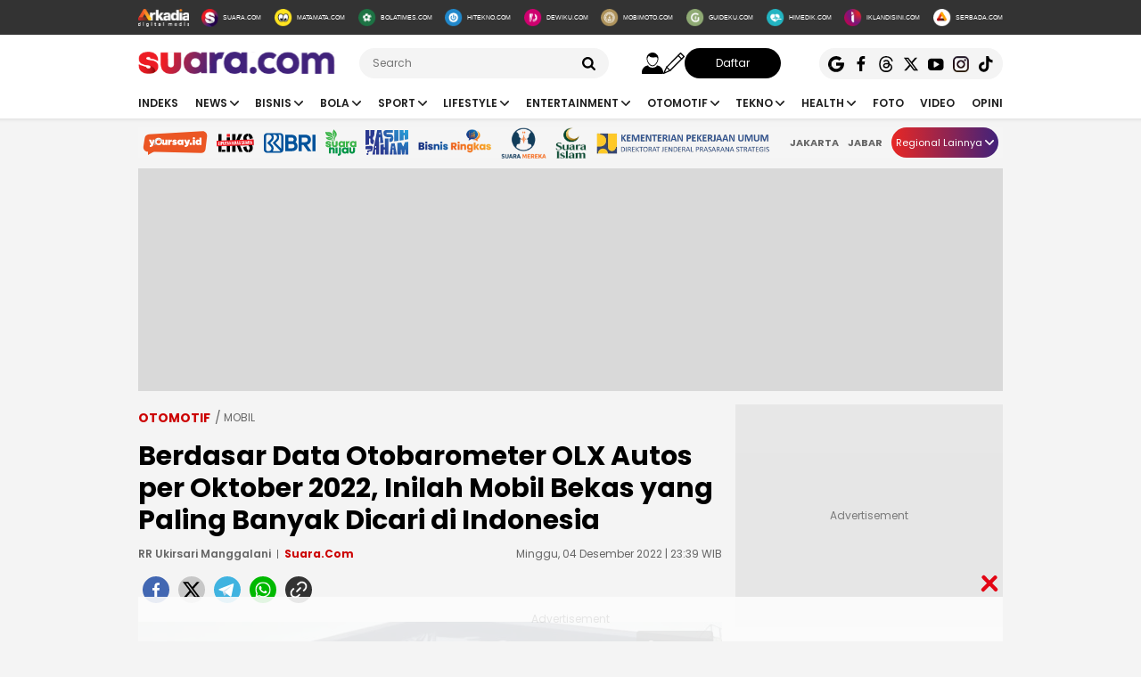

--- FILE ---
content_type: text/html; charset=UTF-8
request_url: https://www.suara.com/otomotif/2022/12/04/233941/berdasar-data-otobarometer-olx-autos-per-oktober-2022-inilah-mobil-bekas-yang-paling-banyak-dicari-di-indonesia
body_size: 28580
content:
<!DOCTYPE html>
<html lang="id-ID" itemscope="itemscope" itemtype="https://schema.org/WebPage">
<head>
<title>Berdasar Data Otobarometer OLX Autos per Oktober 2022, Inilah Mobil Bekas yang Paling Banyak Dicari di Indonesia</title>
<link rel="dns-prefetch" href="https://www.suara.com"/>
<link rel="dns-prefetch" href="https://assets.suara.com"/>
<link rel="dns-prefetch" href="https://media.suara.com"/>
<link rel="dns-prefetch" href="https://cdn.ampproject.org"/>
<link rel="dns-prefetch" href="https://securepubads.g.doubleclick.net"/>
<link rel="dns-prefetch" href="https://www.gstatic.com"/>
<link rel="dns-prefetch" href="https://www.googletagmanager.com"/>
<link rel="dns-prefetch" href="https://www.google-analytics.com"/>
<link rel="preload" href="https://assets.suara.com/suara/desktop/css/main.min.css?v=3" as="style">
<link rel="preload" href="https://assets.suara.com/suara/desktop/js/jquery-3.6.0.min.js" as="script">

<meta http-equiv="Content-Type" content="text/html; charset=UTF-8" />
<meta name="description" content="Tipe kendaraan yang paling banyak dicari di pasar mobkas Tanah Air."/>
<meta name="keywords" content="Otobarometer, Toyota Avanza, Toyota Kijang Innova, OLX autos indonesia" />
<meta name="viewport" content="width=device-width, initial-scale=1">
<meta name="google-site-verification" content="xgzlpTB4aNO3Ni2ORbt0wUhTYGUXYWJhNQcfVW9Ojd0" />
<meta name="p:domain_verify" content="d69b4559bee470f94b6d900bd12242a8"/>
<meta name="googlebot-news" content="index,follow" />
<meta name="googlebot" content="index,follow" />
<meta name="robots" content="index,follow">
<meta name="robots" content="max-image-preview:large">
<meta name="language" content="id" />
<meta name="geo.country" content="id" />
<meta http-equiv="content-language" content="In-Id" />
<meta name="geo.placename" content="Indonesia" />
<meta name="theme-color" content="#ff0000">
<meta property="fb:app_id" content="2356297901305750"/>
<meta property="fb:pages" content="636794109715023" />
<meta property="og:title" content="Berdasar Data Otobarometer OLX Autos per Oktober 2022, Inilah Mobil Bekas yang Paling Banyak Dicari di Indonesia" >
<meta property="og:description" content="Tipe kendaraan yang paling banyak dicari di pasar mobkas Tanah Air." >
<meta property="og:type" content="article" />
<meta property="og:url" content="https://www.suara.com/otomotif/2022/12/04/233941/berdasar-data-otobarometer-olx-autos-per-oktober-2022-inilah-mobil-bekas-yang-paling-banyak-dicari-di-indonesia" >
<meta property="og:image" content="https://media.suara.com/pictures/970x544/2021/11/18/96225-olx-autos-03.jpg" >
<meta property="og:image:type" content="image/jpeg">
<meta property="og:site_name" content="suara.com" >
<meta property="og:image:width" content="970">
<meta property="og:image:height" content="544">
<meta name="twitter:card" content="summary_large_image" />
<meta name="twitter:site" content="Suara.com" />
<meta name="twitter:title" content="Berdasar Data Otobarometer OLX Autos per Oktober 2022, Inilah Mobil Bekas yang Paling Banyak Dicari di Indonesia">
<meta name="twitter:description" content="Tipe kendaraan yang paling banyak dicari di pasar mobkas Tanah Air.">
<meta name="twitter:image" content="https://media.suara.com/pictures/970x544/2021/11/18/96225-olx-autos-03.jpg">
<meta name="twitter:image:src" content="https://media.suara.com/pictures/970x544/2021/11/18/96225-olx-autos-03.jpg">
<meta name="apple-itunes-app" content="app-id=6748061130, app-argument=https://www.suara.com/otomotif/2022/12/04/233941/berdasar-data-otobarometer-olx-autos-per-oktober-2022-inilah-mobil-bekas-yang-paling-banyak-dicari-di-indonesia">
<link rel="image_src" href="https://media.suara.com/pictures/970x544/2021/11/18/96225-olx-autos-03.jpg" />
<link rel="canonical" href="https://www.suara.com/otomotif/2022/12/04/233941/berdasar-data-otobarometer-olx-autos-per-oktober-2022-inilah-mobil-bekas-yang-paling-banyak-dicari-di-indonesia" />
<!-- Favicon -->
<link rel="shortcut icon" href="https://assets.suara.com/suara/desktop/images/favicon.ico/favicon.ico" type="image/x-icon" />
<link rel="apple-touch-icon" sizes="57x57" href="https://assets.suara.com/suara/desktop/images/favicon.ico/apple-icon-57x57.png">
<link rel="apple-touch-icon" sizes="60x60" href="https://assets.suara.com/suara/desktop/images/favicon.ico/apple-icon-60x60.png">
<link rel="apple-touch-icon" sizes="72x72" href="https://assets.suara.com/suara/desktop/images/favicon.ico/apple-icon-72x72.png">
<link rel="apple-touch-icon" sizes="76x76" href="https://assets.suara.com/suara/desktop/images/favicon.ico/apple-icon-76x76.png">
<link rel="apple-touch-icon" sizes="114x114" href="https://assets.suara.com/suara/desktop/images/favicon.ico/apple-icon-114x114.png">
<link rel="apple-touch-icon" sizes="120x120" href="https://assets.suara.com/suara/desktop/images/favicon.ico/apple-icon-120x120.png">
<link rel="apple-touch-icon" sizes="144x144" href="https://assets.suara.com/suara/desktop/images/favicon.ico/apple-icon-144x144.png">
<link rel="apple-touch-icon" sizes="152x152" href="https://assets.suara.com/suara/desktop/images/favicon.ico/apple-icon-152x152.png">
<link rel="apple-touch-icon" sizes="180x180" href="https://assets.suara.com/suara/desktop/images/favicon.ico/apple-icon-180x180.png">
<link rel="icon" type="image/png" href="https://assets.suara.com/suara/desktop/images/favicon.ico/favicon-16x16.png" sizes="16x16">
<link rel="icon" type="image/png" href="https://assets.suara.com/suara/desktop/images/favicon.ico/favicon-32x32.png" sizes="32x32">
<link rel="icon" type="image/png" href="https://assets.suara.com/suara/desktop/images/favicon.ico/favicon-96x96.png" sizes="96x96">
<link rel="icon" type="image/png" href="https://assets.suara.com/suara/desktop/images/favicon.ico/android-icon-192x192.png" sizes="192x192">


<script type="application/ld+json">
{
  "@context": "https://schema.org",
  "@type": "WebSite",
    "name": "Suara.com",
    "url": "https://www.suara.com/",
  "potentialAction": {
    "@type": "SearchAction",
    "target": "https://www.suara.com/search?q={search_term_string}",
    "query-input": "required name=search_term_string"
  }
}
</script>
<script type="application/ld+json">
{
  "@context": "https://schema.org",
  "@type": "NewsMediaOrganization",
  "url": "https://www.suara.com",
  "sameAs" : [
    "https://www.facebook.com/suaradotcom",
    "https://twitter.com/suaradotcom",
    "https://www.instagram.com/suaradotcom",
    "https://www.threads.net/@suaradotcom",
    "https://www.youtube.com/user/suaradotcom",
    "https://www.tiktok.com/@suaradotcom"
  ],
  "logo": "https://assets.suara.com/suara/desktop/images/logo.png",
  "name": "Suara.com",
  "description": "Portal berita yang menyajikan informasi terhangat baik peristiwa politik, entertainment dan lain lain",
  "address": {
    "@type": "PostalAddress",
    "streetAddress": "Jln Mega Kuningan Timur Blok C6 Kav.9",
    "addressLocality": "Kawasan Mega Kuningan",
    "addressCountry": "ID",
    "addressRegion": "Jakarta",
    "postalCode": "12950"
  },
  "contactPoint": {
    "@type": "ContactPoint",
    "email": "redaksi@suara.com",
    "telephone": "+622150101239"
  }
}
</script>

<script type="application/ld+json">
    {
      "@context": "https://schema.org",
      "@type": "NewsArticle",
      "mainEntityOfPage": {
            "@type": "WebPage",
            "@id": "https://www.suara.com/otomotif/2022/12/04/233941/berdasar-data-otobarometer-olx-autos-per-oktober-2022-inilah-mobil-bekas-yang-paling-banyak-dicari-di-indonesia"
        },
      "headline": "Berdasar Data Otobarometer OLX Autos per Oktober 2022, Inilah Mobil Bekas yang Paling Banyak Dicari di Indonesia",
      "description": "Tipe kendaraan yang paling banyak dicari di pasar mobkas Tanah Air.",
      "image": {
          "@type": "ImageObject",
          "url":"https://media.suara.com/pictures/970x544/2021/11/18/96225-olx-autos-03.jpg",
          "width": 970,
          "height": 544        },
      "datePublished":"2022-12-04T23:39:41+07:00",
      "dateModified":"2022-12-04T23:39:41+07:00",
      "author": [{
        "@type":"Person",
        "name":"RR Ukirsari Manggalani",
        "url":"https://www.suara.com/author/111/rr-ukirsari-manggalani"
        }],
      "publisher":
      {
        "@type": "NewsMediaOrganization",
        "name": "Suara.com",
        "logo": {
                    "@type": "ImageObject",
                    "url": "https://assets.suara.com/suara/desktop/images/logo.png"
                }
      }
    }
</script>
<script type="application/ld+json">
{
    "@context": "https://schema.org",
    "@type": "BreadcrumbList",
    "itemListElement": [
        {
            "@type": "ListItem",
            "position": 1,
            "name": "otomotif",
            "item": "https://www.suara.com/otomotif"
        }                    ,{
            "@type":"ListItem",
            "position":2,
            "name":"mobil",
            "item":"https://www.suara.com/otomotif/otomotif-category/mobil"
        }                        ,{
            "@type":"ListItem",
            "position":3,
            "name":"mobil"
        }    ]
}
</script>





<link rel="stylesheet" type="text/css" href="https://fonts.googleapis.com/css?family=Poppins:400,600,700&display=swap" />
<link rel="stylesheet" type="text/css" href="https://fonts.googleapis.com/css2?family=Lato:wght@300;400;700;900&display=swap">
<link rel="stylesheet" type="text/css" href="https://assets.suara.com/suara/desktop/css/main.min.css?v=3" />
<link rel="stylesheet" type="text/css" href="https://assets.suara.com/suara/desktop/css/zoomImage.css?v=2" />
<style type="text/css">
.wrap-pagination{display:flex;justify-content:center}#div-ad-center_belt{margin-bottom:20px}.play-button{position:absolute;top:50%;left:50%;transform:translate(-50%,-50%);border:2px solid #fff;border-radius:50%;width:64px;height:64px;color:#fff;font-size:24px;text-align:center;line-height:60px;cursor:pointer;padding-left:6px;padding-top:2px}.play-button-small{position:absolute;top:45%;left:50%;transform:translate(-50%,-50%);border:2px solid #fff;border-radius:50%;width:30px;height:30px;color:#fff;font-size:17px;text-align:center;cursor:pointer;padding-left:4px;padding-top:2px}.video-thumbnail-container{position:relative;display:inline-block}.hot-title{color:#c00 !important;font-weight:bold}.headline .headline-content .info{width:100%}#myModal .modal-content .close-btn{position:absolute;top:15px;right:15px;background:0 0;border:none;font-size:28px;font-weight:700;color:#333;cursor:pointer;transition:.2s;z-index:10}#myModal .modal-content .close-btn:hover{color:#e74c3c;transform:scale(1.1)}.modal-dialog{position:relative;width:auto;margin:10px}.modal.in .modal-dialog{-webkit-transform:translate(0,0);-ms-transform:translate(0,0);-o-transform:translate(0,0);transform:translate(0,0)}.modal-title{margin:0;line-height:1.42857143}.modal{position:fixed;top:0;right:0;bottom:0;left:0;z-index:1050;display:none;overflow:hidden;-webkit-overflow-scrolling:touch;outline:0}.modal-header .close{margin-top:-2px}.border-radius-6{border-radius:6px}button.close{padding:0;cursor:pointer;background:0 0;border:0;-webkit-appearance:none;-moz-appearance:none;appearance:none}.close{float:right;font-size:21px;font-weight:700;line-height:1;color:#000;text-shadow:0 1px 0 #fff;opacity:.2}.modal-body{position:relative;padding:15px}.modal-body p{margin:0 0 10px}.modal-header{padding:15px;border-bottom:1px solid #e5e5e5}.modal-footer{padding:15px;text-align:right;border-top:1px solid #e5e5e5}.btn-default{background-color:#f4f4f4;color:#444;border-color:#ddd}.btn{border-radius:3px;-webkit-box-shadow:none;box-shadow:none;border:1px solid transparent}.pull-left{float:left!important}.modal-content{margin:auto;width:731px!important;height:543px!important;position:relative;background-color:#fff;background-clip:padding-box;border:1px solid rgba(0,0,0,.2);border-radius:6px;-webkit-box-shadow:0 3px 9px rgba(0,0,0,.5);box-shadow:0 3px 9px rgba(0,0,0,.5);outline:0}
@keyframes slideUp{from{transform:translateY(100%);opacity:0}to{transform:translateY(0);opacity:1}}#soft-ask{position:fixed;bottom:0;left:0;right:0;z-index:9999;background-color:#fff;display:none;align-items:flex-start;gap:16px;padding:20px;border-top:1px solid #e5e5e5;box-shadow:0 -4px 20px rgba(0,0,0,.08);animation:.5s ease-out forwards slideUp}.banner-icon{color:#007bff;flex-shrink:0}.banner-content p{margin-top:0;margin-bottom:16px;font-size:1rem;font-weight:500;line-height:1.5;color:#1c1e21}.banner-buttons{display:flex;gap:12px}#soft-ask button{width:100%;padding:12px;border:none;border-radius:10px;font-size:.95rem;font-weight:700;cursor:pointer;transition:background-color .2s,transform .1s}#soft-ask button:active{transform:scale(.97)}#allow-btn{background-color:#007bff;color:#fff}#allow-btn:hover{background-color:#0056b3}#deny-btn{background-color:#e4e6eb}#deny-btn:hover{background-color:#d8dade}
@media screen and (min-width: 768px) {
    #soft-ask{bottom:24px;left:50%;transform:translateX(-50%);right:auto;width:100%;max-width:500px;border-radius:16px;border:none}.banner-content{display:flex;align-items:center;width:100%;gap:16px}.banner-content p{margin-bottom:0;flex-grow:1}.banner-buttons{flex-shrink:0;width:auto}#soft-ask button{width:auto;padding:10px 20px}
}
.trending-category{margin-top:15px;position:relative;overflow:hidden;display:flex;align-items:center;padding:0 20px;margin-left:auto;margin-right:auto}.trending-label{flex:0 0 auto;margin-right:16px;font-size:17px;white-space:nowrap}.trending-list{display:flex;transition:transform .3s;overflow-x:auto;scroll-behavior:smooth;-webkit-overflow-scrolling:touch;flex:1 1 auto;scrollbar-width:none}.trending-list::-webkit-scrollbar{display:none}.trending-list ul{display:flex;margin:0;padding:0;list-style:none}.trending-list li{flex:0 0 auto;padding:0;margin-top:-8px}.trending-list li a{display:inline-block;padding:0 20px;border-right:1px solid #aaa;text-decoration:none;color:#333;font-size:14px;white-space:nowrap;cursor:pointer;text-transform:capitalize;}.trending-list ul li:last-child a{border-right:none}.btn-scroll{position:absolute;top:50%;transform:translateY(-50%);background:linear-gradient(90deg,#e82724,#41227a);border:none;font-size:12px;padding:0;width:25px;height:25px;color:#fff;border-radius:50%;cursor:pointer;z-index:10;display:flex;align-items:center;justify-content:center}.btn-left{left:116px;opacity:0;pointer-events:none;transition:opacity .3s}.btn-right{right:0}.btn-left.visible{opacity:1;pointer-events:auto}@media (max-width:600px){.trending-label{font-size:16px;margin-right:10px}.trending-list li a{padding:0 10px;font-size:14px;text-transform:capitalize;}.btn-scroll{padding:8px;width:23px;height:23px}}
</style>
<link rel="amphtml" href="https://amp.suara.com/otomotif/2022/12/04/233941/berdasar-data-otobarometer-olx-autos-per-oktober-2022-inilah-mobil-bekas-yang-paling-banyak-dicari-di-indonesia" data-component-name="amp:html:link">
<style type="text/css">
.detail-content p a,.detail-content p.baca-juga-new a,.komenite a,.detail-content a,.top-detail ul li:first-child a{color:#c00}.detail-content .baca-juga-new{font-weight:700}.detail-content p.baca-juga-new{background:#ebebeb;font-size:20px}.detail-content .baca-juga-new a,.detail-content p.baca-juga-new a{display:inline}.hoax__artikel{padding:20px 20px 10px;margin:16px 0;border:1px solid #ccc;background:#fff;border-radius:8px;display:flex;flex-direction:row;align-items:center}.hoax__artikel__title{font-size:24px;font-weight:700;text-transform:uppercase;margin:0}.hoax__artikel__title--fakta{color:#090}.hoax__artikel__title--hoaks{color:#d82425}.hoax__artikel__content{min-height:82px}.hoax__artikel__text{margin:0;font-size:14px}.ml15{margin-left:15px}.komenite{font-size:14px}.komentext{padding-bottom:10px;margin-bottom:10px;border-bottom:1px dashed #ccc}.recommendation{display:flex;flex-wrap:wrap;justify-content:space-between!important}.recommendationcol{position:relative;box-sizing:border-box;margin:5px;width:195px;flex:0 0 195px 50%;max-width:50%}.recommendationimg img{width:100%;height:auto}.recommendationtitle a{font-weight:600;font-family:Poppins;margin-bottom:10px;font-size:14px;-webkit-line-clamp:3;display:-webkit-box;-webkit-box-orient:vertical;overflow:hidden;color:#1f1f1f}figure.image{position:relative;margin:auto}.tombol-link{position:absolute;left:50%;transform:translate(-50%,-50%);bottom:-10px;display:block;width:653px;height:85px;background:url(https://assets.suara.com/microsite/ads/banner_shopee_653x85.png) center center/cover no-repeat;z-index:9;text-indent:-9999px}.social-follow-strip{display:flex;align-items:center;justify-content:center;padding:10px 15px;background-color:#ebebeb;border-radius:50px;font-family:-apple-system,BlinkMacSystemFont,"Segoe UI",Roboto,Helvetica,Arial,sans-serif;margin:16px auto;max-width:95%;width:fit-content}.follow-text{margin:0 12px 0 0;font-size:15px;color:#333}.follow-link{display:inline-flex;align-items:center;justify-content:center;width:32px;height:32px;border-radius:50%;text-decoration:none;color:#fff;margin:0 4px;transition:transform .2s ease-in-out,box-shadow .2s}.follow-link:hover{transform:scale(1.1);box-shadow:0 4px 10px rgba(0,0,0,.15)}.follow-link.whatsapp{background-color:#25d366}.follow-link.google-news{background-color:#fff}@media (max-width:480px){.follow-text{font-size:13px}}.detail-content iframe{margin:0 auto;}.mgidwidget:before{content:"Konten dibawah ini adalah iklan Advertiser pihak ketiga. Suara.com Network tidak terlibat dalam pembuatan konten ini.";display:flex;width:100%;border:1px solid red;padding:5px;text-align:center;margin:10px auto 5px;color:red;font-size:10px;line-height:16px}.mgidwidget{min-height:550px}.kesimpulan .title::after,.kesimpulan::after,.ten-second .title::after,.ten-second::after{content:"";height:3px;opacity:.6}.kesimpulan .title::after,.kesimpulan ul li::before,.kesimpulan::after,.ten-second .title::after,.ten-second ul li::before,.ten-second::after{background:linear-gradient(to right,#ed1c24,#41227a)}.kesimpulan,.ten-second{margin:30px 0;padding:10px 15px 18px;background-color:#f9f9f9;border-radius:6px;font-family:sans-serif;position:relative}.kesimpulan::after,.ten-second::after{display:block;margin-top:15px;border-radius:2px}.kesimpulan .title,.ten-second .title{display:flex;align-items:center;font-weight:700;font-size:18px;margin-bottom:15px}.kesimpulan .title::after,.ten-second .title::after{flex:1;margin-left:10px}.kesimpulan ul,.ten-second ul{list-style:none;padding-left:0;margin:0}.kesimpulan ul li,.ten-second ul li{position:relative;padding-left:1.5em;margin-bottom:8px;line-height:1.6;list-style:none}.kesimpulan ul li::before,.ten-second ul li::before{content:"•";position:absolute;left:0;top:0;-webkit-background-clip:text;-webkit-text-fill-color:transparent;font-weight:700;font-size:38px;line-height:.7}.kesimpulan a,.ten-second a{color:#c00;text-decoration:none}.kesimpulan a:hover,.ten-second a:hover{text-decoration:underline}.detail-content table{width:100%;margin:20px auto;border-collapse:collapse;font-family:-apple-system,BlinkMacSystemFont,"Segoe UI",Roboto,Oxygen,Ubuntu,Cantarell,"Open Sans","Helvetica Neue",sans-serif;color:#333;background-color:#fff;border-radius:12px;box-shadow:0 4px 12px rgba(0,0,0,.05);overflow:hidden}.detail-content table td{padding:14px 24px;border-bottom:1px solid #eee;font-size:15px;line-height:1.4;vertical-align:middle}.detail-content table tr:nth-last-child(2) td{border-bottom:none}.detail-content table tr:last-of-type td{padding-top:20px;padding-bottom:20px;font-size:17px;font-weight:700;border-top:2px solid #eee;background-color:#f9f9f9;color:#333}.detail-content table td:first-child{text-align:left;padding-right:10px}.detail-content table td:last-child{text-align:right;white-space:nowrap;min-width:100px}.detail-content pre{background:#ebebeb;padding:15px;border-radius:10px;font-size:12px}blockquote{font-family:Poppins,sans-serif;margin:20px 0;padding:15px 25px;border-left:5px solid #e53935;background-color:#f7f7f7;font-size:22px;line-height:1.6;color:#333;font-style:italic;position:relative;overflow:hidden}blockquote p{font-size:22px!important}blockquote::after,blockquote::before{content:"\201C";font-size:3em;line-height:.1;margin-right:10px;vertical-align:-.4em;color:#e53935;display:inline-block}.detail-content pre{background-color:#fff8f8;border-radius:12px;border:2px solid #d90000;padding:30px;margin:30px 0;font-family:Poppins,'Helvetica Neue',Arial,sans-serif;font-size:15px;line-height:1.7;color:#333;box-shadow:0 4px 10px rgba(0,0,0,.08);white-space:pre-wrap;word-wrap:break-word}.detail-content pre b,.detail-content pre strong{color:#d90000}
</style>

                                                            
<script>
  dataLayer = [{
    'articleContentId': '1552709',
    'articleTitle': 'Berdasar Data Otobarometer OLX Autos per Oktober 2022, Inilah Mobil Bekas yang Paling Banyak Dicari di Indonesia',
    'articleDate': '2022-12-04T23:39:41',
    'articleEditor': 'RR Ukirsari Manggalani',
    'articleEditorId': '111',
    'articleReporter': '',
    'articleReporterId': '0',
    'articleContributor': '',
    'articleContributorId': '0',
    'articleCategory': 'otomotif',
    'articleSubcategory': 'mobil',
    'articleSource': 'suara.com',
    'articlePage': 'read',
    'articleUserAgent': 'desktop',
    'articleFlag': '',
    'articleKeyword': 'Otobarometer, Toyota Avanza, Toyota Kijang Innova, OLX autos indonesia',
    'articleTopic': 'mobil',
    'articleSubtopic': '',
    'articleTotalParagraph': 3,
    'articleTotalKata': 229,
    'articleTotalPages': 1  }];
</script>

<!-- Google Tag Manager -->
<script>(function(w,d,s,l,i){w[l]=w[l]||[];w[l].push({'gtm.start':
new Date().getTime(),event:'gtm.js'});var f=d.getElementsByTagName(s)[0],
j=d.createElement(s),dl=l!='dataLayer'?'&l='+l:'';j.async=true;j.src=
'https://www.googletagmanager.com/gtm.js?id='+i+dl;f.parentNode.insertBefore(j,f);
})(window,document,'script','dataLayer','GTM-T7XJLSD');</script>
<!-- End Google Tag Manager -->

				
									<script async="true" src="https://securepubads.g.doubleclick.net/tag/js/gpt.js"></script>
<script type="text/javascript">
    var googletag = googletag || {};
    googletag.cmd = googletag.cmd || [];
    var REFRESH_KEY='refresh';
    var REFRESH_VALUE='true';

    googletag.cmd.push(function() {
                                    
                
                var slot_ADdfpLeaderboard = googletag.defineSlot('/148558260/SuaraDesktop', [[728,90],[970,90],[970,250],[360,100],[360,150],[384,100],[393,100]], 'div-ad-leaderboard');
                slot_ADdfpLeaderboard.setTargeting('pos',['leaderboard']);
                slot_ADdfpLeaderboard.setTargeting('page',['article']);
                                                                                                            slot_ADdfpLeaderboard.setTargeting('section',['otomotif']);
                    slot_ADdfpLeaderboard.setTargeting('subsection',['mobil']);
                                                                slot_ADdfpLeaderboard.addService(googletag.pubads());
            
                                    
                
                var slot_ADdfpCenterBelt = googletag.defineSlot('/148558260/SuaraDesktop', [[653,100],[320,100],[320,50]], 'div-ad-center_belt');
                slot_ADdfpCenterBelt.setTargeting('pos',['center_belt']);
                slot_ADdfpCenterBelt.setTargeting('page',['article']);
                                                                                                            slot_ADdfpCenterBelt.setTargeting('section',['otomotif']);
                    slot_ADdfpCenterBelt.setTargeting('subsection',['mobil']);
                                                                slot_ADdfpCenterBelt.addService(googletag.pubads());
            
                                    
                
                var slot_ADdfpRight1 = googletag.defineSlot('/148558260/SuaraDesktop', [[300,250],[300,600],[300,450],[300,480],[160,600]], 'div-ad-right_1');
                slot_ADdfpRight1.setTargeting('pos',['right_1']);
                slot_ADdfpRight1.setTargeting('page',['article']);
                                                                                                            slot_ADdfpRight1.setTargeting('section',['otomotif']);
                    slot_ADdfpRight1.setTargeting('subsection',['mobil']);
                                                                slot_ADdfpRight1.addService(googletag.pubads());
            
                                    
                
                var slot_ADdfpRight2 = googletag.defineSlot('/148558260/SuaraDesktop', [[300,250],[300,600],[300,450],[300,480],[160,600]], 'div-ad-right_2');
                slot_ADdfpRight2.setTargeting('pos',['right_2']);
                slot_ADdfpRight2.setTargeting('page',['article']);
                                                                                                            slot_ADdfpRight2.setTargeting('section',['otomotif']);
                    slot_ADdfpRight2.setTargeting('subsection',['mobil']);
                                                                slot_ADdfpRight2.addService(googletag.pubads());
            
                                    
                
                var slot_ADdfpRight3 = googletag.defineSlot('/148558260/SuaraDesktop', [[300,250],[300,600],[300,450],[300,480],[160,600]], 'div-ad-right_3');
                slot_ADdfpRight3.setTargeting('pos',['right_3']);
                slot_ADdfpRight3.setTargeting('page',['article']);
                                                                                                            slot_ADdfpRight3.setTargeting('section',['otomotif']);
                    slot_ADdfpRight3.setTargeting('subsection',['mobil']);
                                                                slot_ADdfpRight3.addService(googletag.pubads());
            
                                    
                
                var slot_ADdfpBottom = googletag.defineSlot('/148558260/SuaraDesktop', [[970,50],[970,90],[728,90],[1,1]], 'div-ad-bottom');
                slot_ADdfpBottom.setTargeting('pos',['bottom']);
                slot_ADdfpBottom.setTargeting('page',['article']);
                                                                                                            slot_ADdfpBottom.setTargeting('section',['otomotif']);
                    slot_ADdfpBottom.setTargeting('subsection',['mobil']);
                                                                slot_ADdfpBottom.addService(googletag.pubads());
            
                                    
                
                var slot_ADdfpSkinRight = googletag.defineSlot('/148558260/SuaraDesktop', [[160,600],[1,1]], 'div-ad-skin_right');
                slot_ADdfpSkinRight.setTargeting('pos',['skin_right']);
                slot_ADdfpSkinRight.setTargeting('page',['article']);
                                                                                                            slot_ADdfpSkinRight.setTargeting('section',['otomotif']);
                    slot_ADdfpSkinRight.setTargeting('subsection',['mobil']);
                                                    slot_ADdfpSkinRight.setTargeting(REFRESH_KEY,REFRESH_VALUE);
                                                slot_ADdfpSkinRight.addService(googletag.pubads());
            
                                    
                
                var slot_ADdfpSkinLeft = googletag.defineSlot('/148558260/SuaraDesktop', [[160,600],[1,1]], 'div-ad-skin_left');
                slot_ADdfpSkinLeft.setTargeting('pos',['skin_left']);
                slot_ADdfpSkinLeft.setTargeting('page',['article']);
                                                                                                            slot_ADdfpSkinLeft.setTargeting('section',['otomotif']);
                    slot_ADdfpSkinLeft.setTargeting('subsection',['mobil']);
                                                    slot_ADdfpSkinLeft.setTargeting(REFRESH_KEY,REFRESH_VALUE);
                                                slot_ADdfpSkinLeft.addService(googletag.pubads());
            
                                    
                
                var slot_ADdfpReadBody1 = googletag.defineSlot('/148558260/SuaraDesktop', [[300,250],[336,280],[653,280],[653,250],[653,100],[1,1]], 'div-ad-read_body_1');
                slot_ADdfpReadBody1.setTargeting('pos',['read_body_1']);
                slot_ADdfpReadBody1.setTargeting('page',['article']);
                                                                                                            slot_ADdfpReadBody1.setTargeting('section',['otomotif']);
                    slot_ADdfpReadBody1.setTargeting('subsection',['mobil']);
                                                                slot_ADdfpReadBody1.addService(googletag.pubads());
            
                                    
                
                var slot_ADdfpReadBody2 = googletag.defineSlot('/148558260/SuaraDesktop', [[300,250],[336,280],[653,280],[653,250],[653,100],[1,1]], 'div-ad-read_body_2');
                slot_ADdfpReadBody2.setTargeting('pos',['read_body_2']);
                slot_ADdfpReadBody2.setTargeting('page',['article']);
                                                                                                            slot_ADdfpReadBody2.setTargeting('section',['otomotif']);
                    slot_ADdfpReadBody2.setTargeting('subsection',['mobil']);
                                                                slot_ADdfpReadBody2.addService(googletag.pubads());
            
                                    
                
                var slot_ADdfpReadBody3 = googletag.defineSlot('/148558260/SuaraDesktop', [[300,250],[336,280],[653,280],[653,250],[653,100],[1,1]], 'div-ad-read_body_3');
                slot_ADdfpReadBody3.setTargeting('pos',['read_body_3']);
                slot_ADdfpReadBody3.setTargeting('page',['article']);
                                                                                                            slot_ADdfpReadBody3.setTargeting('section',['otomotif']);
                    slot_ADdfpReadBody3.setTargeting('subsection',['mobil']);
                                                                slot_ADdfpReadBody3.addService(googletag.pubads());
            
                                    
                
                var slot_ADdfpReadBody4 = googletag.defineSlot('/148558260/SuaraDesktop', [[300,250],[336,280],[653,280],[653,250],[653,100],[1,1]], 'div-ad-read_body_4');
                slot_ADdfpReadBody4.setTargeting('pos',['read_body_4']);
                slot_ADdfpReadBody4.setTargeting('page',['article']);
                                                                                                            slot_ADdfpReadBody4.setTargeting('section',['otomotif']);
                    slot_ADdfpReadBody4.setTargeting('subsection',['mobil']);
                                                                slot_ADdfpReadBody4.addService(googletag.pubads());
            
                
        var SECOND = 30;
        googletag.pubads().addEventListener('impressionViewable',function(event) {
            var slot=event.slot;
            if(slot.getTargeting(REFRESH_KEY).indexOf(REFRESH_VALUE)>-1) {
              setTimeout(function() {
                googletag.pubads().refresh([slot]);
              }, SECOND*1000);
            }
        });

        googletag.pubads().enableSingleRequest();
        googletag.pubads().collapseEmptyDivs();
        googletag.enableServices();
        googletag.pubads().addEventListener('slotRenderEnded', function(event) {
            var el_id = document.getElementById(event.slot.getSlotElementId());
            if(el_id !== null){
                var ad_type = el_id.getAttribute('data-ad-type');
            }else{
                var ad_type = 'empty';
            }

            switch(ad_type) {
                case 'desktop_headline_1' :
                    if(!event.isEmpty){
                      document.getElementsByClassName('headlineWs-2')[0].remove();
                      el_id.parentNode.style.display = 'block';
                    }else{
                      el_id.parentNode.remove();
                    }
                break;
                case 'desktop_headline_2' :
                    if(!event.isEmpty){
                      document.getElementsByClassName('headlineWs-4')[0].remove();
                      el_id.parentNode.style.display = 'block';
                    }else{
                      el_id.parentNode.remove();
                    }
                break;
            }
        }); 
});
</script><!-- interstitial -->
<script>
  window.googletag = window.googletag || {cmd: []};
  var interstitialSlot, staticSlot;
  googletag.cmd.push(function() {
    interstitialSlot = googletag.defineOutOfPageSlot(
        '/148558260/Suara_Interstitial',
        googletag.enums.OutOfPageFormat.INTERSTITIAL);
    if (interstitialSlot) {
      interstitialSlot.addService(googletag.pubads());
      googletag.pubads().addEventListener('slotOnload', function(event) {
        if (interstitialSlot === event.slot) {
        }
      });
    }
    googletag.enableServices();
  });
    
  googletag.cmd.push(function() {
    setTimeout(function() {
      if (staticSlot !== undefined) googletag.display(staticSlot);
    }, 3000)
  });
</script>
<!-- interstitial end -->  
<!-- Ad blocking recovery -->
<script async src="https://fundingchoicesmessages.google.com/i/pub-1162914702293920?ers=1" nonce="Xpayz6iPn09nZ9ygb3jw3A"></script><script nonce="Xpayz6iPn09nZ9ygb3jw3A">(function() {function signalGooglefcPresent() {if (!window.frames['googlefcPresent']) {if (document.body) {const iframe = document.createElement('iframe'); iframe.style = 'width: 0; height: 0; border: none; z-index: -1000; left: -1000px; top: -1000px;'; iframe.style.display = 'none'; iframe.name = 'googlefcPresent'; document.body.appendChild(iframe);} else {setTimeout(signalGooglefcPresent, 0);}}}signalGooglefcPresent();})();</script>
<!-- End Ad blocking recovery -->


<script>
function getCookie(name, defaultVal) {
    var name = name + '=';
    var cookies = decodeURIComponent(document.cookie).split(';');
    for (var i = 0; i < cookies.length; i++) {
        var c = cookies[i];
        while (c.charAt(0) == ' ') {
            c = c.substring(1);
        }
        if (c.indexOf(name) == 0) {
            return c.substring(name.length, c.length);
        }
    }
    return defaultVal;
}
window.getUid2AdvertisingToken = async () => {
    var id;
    if (typeof window.jxGetUid2 == 'function') {
        id = await window.jxGetUid2();
    } else {
        id = getCookie('__uid2_advertising_token', null);
    }
    return id;
}
</script>
</head>
<body>
<!-- Google Tag Manager (noscript) -->
<noscript><iframe src="https://www.googletagmanager.com/ns.html?id=GTM-T7XJLSD" height="0" width="0" style="display:none;visibility:hidden"></iframe></noscript>
<!-- End Google Tag Manager (noscript) -->
<nav class="navbar">
    <!-- List Other Portal -->
<div class="list-other-portal">
    <div class="wrap">
        <ul class="other-portal">
            <li>
                <a href="https://arkadiacorp.com/" target="_blank">
                    <img src="https://assets.suara.com/suara/desktop/images/icons-other-portal/arkadia.svg" alt="Arkadia Group"
                    width="65" height="23"/>
                </a>
            </li>
            <li>
                <a href="https://www.suara.com">
                    <img src="https://assets.suara.com/suara/desktop/images/icons-other-portal/suara.svg" alt="Arkadia Group"
                    width="25" height="25" />
                    <span>
                        SUARA.COM
                    </span>
                </a>
            </li>
            <li>
                <a href="https://www.matamata.com" target="_blank">
                    <img src="https://assets.suara.com/suara/desktop/images/icons-other-portal/mata-mata.svg" alt="Arkadia Group"
                    width="25" height="25" />
                    <span>
                        MATAMATA.COM
                    </span>
                </a>
            </li>
            <li>
                <a href="https://www.bolatimes.com" target="_blank">
                    <img src="https://assets.suara.com/suara/desktop/images/icons-other-portal/bolatimes.svg" alt="Arkadia Group"
                    width="25" height="25" />
                    <span>
                        BOLATIMES.COM
                    </span>
                </a>
            </li>
            <li>
                <a href="https://www.hitekno.com" target="_blank">
                    <img src="https://assets.suara.com/suara/desktop/images/icons-other-portal/hitekno.svg" alt="Arkadia Group"
                    width="25" height="25" />
                    <span>
                        HITEKNO.COM
                    </span>
                </a>
            </li>
            <li>
                <a href="https://www.dewiku.com" target="_blank">
                    <img src="https://assets.suara.com/suara/desktop/images/icons-other-portal/dewiku.svg" alt="Arkadia Group"
                    width="25" height="25" />
                    <span>
                        DEWIKU.COM
                    </span>
                </a>
            </li>
            <li>
                <a href="https://www.mobimoto.com" target="_blank">
                    <img src="https://assets.suara.com/suara/desktop/images/icons-other-portal/mobimoto.svg" alt="Arkadia Group"
                    width="25" height="25" />
                    <span>
                        MOBIMOTO.COM
                    </span>
                </a>
            </li>
            <li>
                <a href="https://www.guideku.com/" target="_blank">
                    <img src="https://assets.suara.com/suara/desktop/images/icons-other-portal/guideku.svg" alt="Arkadia Group"
                    width="25" height="25" />
                    <span>
                        GUIDEKU.COM
                    </span>
                </a>
            </li>
            <li>
                <a href="https://www.himedik.com/" target="_blank">
                    <img src="https://assets.suara.com/suara/desktop/images/icons-other-portal/himedik.svg" alt="Arkadia Group"
                    width="25" height="25" />
                    <span>
                        HIMEDIK.COM
                    </span>
                </a>
            </li>
            <li>
                <a href="#">
                    <img src="https://assets.suara.com/suara/desktop/images/icons-other-portal/iklandisini.svg" alt="Arkadia Group"
                    width="25" height="25" />
                    <span>
                        IKLANDISINI.COM
                    </span>
                </a>
            </li>
            <li>
                <a href="#">
                    <img src="https://assets.suara.com/suara/desktop/images/icons-other-portal/serbada.svg" alt="Arkadia Group"
                    width="25" height="25" />
                    <span>
                        SERBADA.COM
                    </span>
                </a>
            </li>
        </ul>
    </div>
</div>
    <!-- End List Other Portal -->

<div class="nav-middle">
    <div class="wrap">
        <ul>
            <li>
                <div class="logo">
                    <a href="https://www.suara.com/" aria-label="suara.com">
                                                <img src="https://assets.suara.com/suara/desktop/images/logo.svg" alt="logo suara" width="229" height="26" />
                                            </a>
                </div>
            </li>
            <li>
                <div class="search">
                    <form method="GET" action="https://www.suara.com/search">
                        <div class="wrap-search">
                            <input type="text" name="q" placeholder="Search" />
                            <img src="https://assets.suara.com/suara/desktop/images/icons/search.svg" alt="search" width="15" height="15" />
                        </div>
                    </form>
                </div>
                <div class="auth">
                    <div class="login-arkadiame"><a href="https://www.arkadia.me/home" aria-label="user login">
                        <i class="icon-svg icon-user"></i>
                    </a></div>
                    <a href="https://www.arkadia.me/home" class="profile-arkadiame" id="portfolio-arkadiame" aria-label="user login">
                        <img id="avatar" src="https://assets.suara.com/suara/desktop/images/icons/user.svg" width="30" height="30" loading="lazy" alt="user">
                    </a>
                    <a href="https://www.arkadia.me/post/create" target="_blank" aria-label="user write">
                        <i class="icon-svg icon-pencil"></i>
                    </a>
                    <a href="https://www.arkadia.me/home" target="_blank" class="btn-signup login-arkadiame">
                        Daftar
                    </a>
                </div>
            </li>
            <li>
                <div class="sosmeds">
                    <a href="https://news.google.com/publications/CAAqBwgKMOmqjQswzaOfAw?ceid=ID:id&oc=3" class="social-icon" target="_blank" rel="noopener">
                        <img src="https://assets.suara.com/suara/desktop/images/icons/google.svg" alt="logo google"
                        width="18" height="18" />
                    </a>
                    <a href="https://www.facebook.com/suaradotcom" class="social-icon" target="_blank" rel="noopener">
                        <img src="https://assets.suara.com/suara/desktop/images/icons/fb.svg" alt="logo facebook"
                        width="18" height="18" />
                    </a>
                    <a href="https://www.threads.net/@suaradotcom" class="social-icon" target="_blank" rel="noopener">
                        <img src="https://assets.suara.com/suara/desktop/images/icons/thread.svg" alt="logo thread"
                        width="18" height="18" />
                    </a>
                    <a href="https://www.twitter.com/suaradotcom" class="social-icon" target="_blank" rel="noopener">
                        <img src="https://assets.suara.com/suara/desktop/images/icons/x.svg" alt="logo twitter"
                        width="18" height="18" />
                    </a>
                    <a href="https://www.youtube.com/user/suaradotcom" class="social-icon" target="_blank" rel="noopener">
                        <img src="https://assets.suara.com/suara/desktop/images/icons/yt.svg" alt="logo youtube"
                        width="18" height="18" />
                    </a>
                    <a href="https://www.instagram.com/suaradotcom" class="social-icon" target="_blank" rel="noopener">
                        <img src="https://assets.suara.com/suara/desktop/images/icons/ig.svg" alt="logo instagram"
                        width="18" height="18" />
                    </a>
                    <a href="https://www.tiktok.com/@suaradotcom" class="social-icon" target="_blank" rel="noopener">
                        <img src="https://assets.suara.com/suara/desktop/images/icons/tiktok.svg" alt="logo tiktok" width="18" height="18">
                    </a>
                </div>
            </li>
        </ul>
    </div>
</div>

<div class="nav-menu-top">
    <div class="wrap">
        <ul>
            <li>
                <a href="https://www.suara.com/indeks">
                    Indeks
                </a>
            </li>
                                                        <li>
                <div class="dropdown">
                    <a href="https://www.suara.com/news" >
                        <button class="dropbtn">News <img src="https://assets.suara.com/suara/desktop/images/icons/arrow-nav.svg" alt="arrow-nav" width="10" height="10" class="ml-2"/></button>
                    </a>
                    <div class="dropdown-content">
                                                                                                              
                                    <a href="https://www.suara.com/news/news-category/nasional" title="Nasional">Nasional</a>
                                
                                                                                                                                        
                                    <a href="https://www.suara.com/news/news-category/metropolitan" title="Metropolitan">Metropolitan</a>
                                
                                                                                                                                        
                                    <a href="https://www.suara.com/news/news-category/internasional" title="Internasional">Internasional</a>
                                
                                                                      </div>
                </div>
            </li>
                                
                                                        <li>
                <div class="dropdown">
                    <a href="https://www.suara.com/bisnis" >
                        <button class="dropbtn">Bisnis <img src="https://assets.suara.com/suara/desktop/images/icons/arrow-nav.svg" alt="arrow-nav" width="10" height="10" class="ml-2"/></button>
                    </a>
                    <div class="dropdown-content">
                                                                                                              
                                    <a href="https://www.suara.com/bisnis/bisnis-category/makro" title="Makro">Makro</a>
                                
                                                                                                                                        
                                    <a href="https://www.suara.com/bisnis/bisnis-category/keuangan" title="Keuangan">Keuangan</a>
                                
                                                                                                                                        
                                    <a href="https://www.suara.com/bisnis/bisnis-category/properti" title="Properti">Properti</a>
                                
                                                                                                                                        
                                    <a href="https://www.suara.com/bisnis/bisnis-category/inspiratif" title="Inspiratif">Inspiratif</a>
                                
                                                                                                                                        
                                    <a href="https://www.suara.com/bisnis/bisnis-category/ekopol" title="Ekopol">Ekopol</a>
                                
                                                                                                                                        
                                    <a href="https://www.suara.com/bisnis/bisnis-category/energi" title="Energi">Energi</a>
                                
                                                                      </div>
                </div>
            </li>
                                
                                                        <li>
                <div class="dropdown">
                    <a href="https://www.suara.com/bola" >
                        <button class="dropbtn">Bola <img src="https://assets.suara.com/suara/desktop/images/icons/arrow-nav.svg" alt="arrow-nav" width="10" height="10" class="ml-2"/></button>
                    </a>
                    <div class="dropdown-content">
                                                                                                              
                                    <a href="https://www.suara.com/bola/bola-category/bola-indonesia" title="Bola Indonesia">Bola Indonesia</a>
                                
                                                                                                                                        
                                    <a href="https://www.suara.com/bola/bola-category/liga-inggris" title="Liga Inggris">Liga Inggris</a>
                                
                                                                                                                                                                                          
                                    <a href="https://www.suara.com/bola/bola-category/liga-italia" title="Liga Italia">Liga Italia</a>
                                
                                                                                                                                        
                                    <a href="https://www.suara.com/bola/bola-category/bola-dunia" title="Bola Dunia">Bola Dunia</a>
                                
                                                                                                                        </div>
                </div>
            </li>
                                
                                                        <li>
                <div class="dropdown">
                    <a href="https://www.suara.com/sport" >
                        <button class="dropbtn">Sport <img src="https://assets.suara.com/suara/desktop/images/icons/arrow-nav.svg" alt="arrow-nav" width="10" height="10" class="ml-2"/></button>
                    </a>
                    <div class="dropdown-content">
                                                                                                              
                                    <a href="https://www.suara.com/sport/sport-category/raket" title="Raket">Raket</a>
                                
                                                                                                                                        
                                    <a href="https://www.suara.com/sport/sport-category/balap" title="Balap">Balap</a>
                                
                                                                                                                                        
                                    <a href="https://www.suara.com/sport/sport-category/arena" title="Arena">Arena</a>
                                
                                                                      </div>
                </div>
            </li>
                                
                                                        <li>
                <div class="dropdown">
                    <a href="https://www.suara.com/lifestyle" >
                        <button class="dropbtn">Lifestyle <img src="https://assets.suara.com/suara/desktop/images/icons/arrow-nav.svg" alt="arrow-nav" width="10" height="10" class="ml-2"/></button>
                    </a>
                    <div class="dropdown-content">
                                                                                                              
                                    <a href="https://www.suara.com/lifestyle/lifestyle-category/female" title="Female">Female</a>
                                
                                                                                                                                        
                                    <a href="https://www.suara.com/lifestyle/lifestyle-category/male" title="Male">Male</a>
                                
                                                                                                                                                                                          
                                    <a href="https://www.suara.com/lifestyle/lifestyle-category/relationship" title="Relationship">Relationship</a>
                                
                                                                                                                                        
                                    <a href="https://www.suara.com/lifestyle/lifestyle-category/food-travel" title="Food & Travel">Food & Travel</a>
                                
                                                                                                                                        
                                    <a href="https://www.suara.com/lifestyle/lifestyle-category/komunitas" title="Komunitas">Komunitas</a>
                                
                                                                      </div>
                </div>
            </li>
                                
                                                        <li>
                <div class="dropdown">
                    <a href="https://www.suara.com/entertainment" >
                        <button class="dropbtn">Entertainment <img src="https://assets.suara.com/suara/desktop/images/icons/arrow-nav.svg" alt="arrow-nav" width="10" height="10" class="ml-2"/></button>
                    </a>
                    <div class="dropdown-content">
                                                                                                              
                                    <a href="https://www.suara.com/entertainment/entertainment-category/gosip" title="Gosip">Gosip</a>
                                
                                                                                                                                        
                                    <a href="https://www.suara.com/entertainment/entertainment-category/music" title="Music">Music</a>
                                
                                                                                                                                        
                                    <a href="https://www.suara.com/entertainment/entertainment-category/film" title="Film">Film</a>
                                
                                                                      </div>
                </div>
            </li>
                                
                                                        <li>
                <div class="dropdown">
                    <a href="https://www.suara.com/otomotif" >
                        <button class="dropbtn">Otomotif <img src="https://assets.suara.com/suara/desktop/images/icons/arrow-nav.svg" alt="arrow-nav" width="10" height="10" class="ml-2"/></button>
                    </a>
                    <div class="dropdown-content">
                                                                                                              
                                    <a href="https://www.suara.com/otomotif/otomotif-category/mobil" title="Mobil">Mobil</a>
                                
                                                                                                                                        
                                    <a href="https://www.suara.com/otomotif/otomotif-category/motor" title="Motor">Motor</a>
                                
                                                                                                                                        
                                    <a href="https://www.suara.com/otomotif/otomotif-category/autoseleb" title="Autoseleb">Autoseleb</a>
                                
                                                                      </div>
                </div>
            </li>
                                
                                                        <li>
                <div class="dropdown">
                    <a href="https://www.suara.com/tekno" >
                        <button class="dropbtn">Tekno <img src="https://assets.suara.com/suara/desktop/images/icons/arrow-nav.svg" alt="arrow-nav" width="10" height="10" class="ml-2"/></button>
                    </a>
                    <div class="dropdown-content">
                                                                                                              
                                    <a href="https://www.suara.com/tekno/tekno-category/internet" title="Internet">Internet</a>
                                
                                                                                                                                        
                                    <a href="https://www.suara.com/tekno/tekno-category/gadget" title="Gadget">Gadget</a>
                                
                                                                                                                                        
                                    <a href="https://www.suara.com/tekno/tekno-category/tekno" title="Tekno">Tekno</a>
                                
                                                                                                                                        
                                    <a href="https://www.suara.com/tekno/tekno-category/sains" title="Sains">Sains</a>
                                
                                                                                                                                        
                                    <a href="https://www.suara.com/tekno/tekno-category/game" title="Game">Game</a>
                                
                                                                      </div>
                </div>
            </li>
                                
                                                        <li>
                <div class="dropdown">
                    <a href="https://www.suara.com/health" >
                        <button class="dropbtn">Health <img src="https://assets.suara.com/suara/desktop/images/icons/arrow-nav.svg" alt="arrow-nav" width="10" height="10" class="ml-2"/></button>
                    </a>
                    <div class="dropdown-content">
                                                                                                              
                                    <a href="https://www.suara.com/health/health-category/women" title="Women">Women</a>
                                
                                                                                                                                        
                                    <a href="https://www.suara.com/health/health-category/men" title="Men">Men</a>
                                
                                                                                                                                        
                                    <a href="https://www.suara.com/health/health-category/parenting" title="Parenting">Parenting</a>
                                
                                                                                                                                        
                                    <a href="https://www.suara.com/health/health-category/konsultasi" title="Konsultasi">Konsultasi</a>
                                
                                                                      </div>
                </div>
            </li>
                                
                                                            <li>
                <a href="https://www.suara.com/foto">
                    Foto
                </a>
            </li>
            <li>
                <a href="https://www.suara.com/video">
                    Video
                </a>
            </li>
            <li>
                <a href="https://www.suara.com/opini">
                    Opini
                </a>
            </li>
        </ul>
    </div>
</div>
</nav>

<div class="distance-top"></div>
<div class="wrap">
<!-- skin ad left -->
<div class="sticky-ads left">
    <div class="wrap-ads">

		<div id="div-ad-skin_left" data-ad-type="desktop_skin_left" class="skin-left1 suara-alert" >
	<script type='text/javascript'>
		googletag.cmd.push(function() { googletag.display('div-ad-skin_left'); });
	</script>
	<span class="close skin-close fa fa-times" style="display:none;"></span>	</div> 
  
    </div>
</div><!-- skin ad right -->
<div class="sticky-ads right">
    <div class="wrap-ads">

		<div id="div-ad-skin_right" data-ad-type="desktop_skin_right" class="skin-right1 suara-alert" >
	<script type='text/javascript'>
		googletag.cmd.push(function() { googletag.display('div-ad-skin_right'); });
	</script>
	<span class="close skin-close fa fa-times" style="display:none;"></span>	</div> 
    </div>
</div><!-- Nav Menu Bottom  -->
<div class="nav-menu-bottom">
    <div class="wrap">
        <ul>
            <li>
                
                <a href="https://yoursay.suara.com/" target="blank">
                    <img src="https://assets.suara.com/suara/desktop/images/icons/yoursay.svg" alt="img" width="73" height="27">
                </a>
                
                <a href="https://liks.suara.com/" target="blank">
                    <img src="https://assets.suara.com/suara/desktop/images/icons/liks.svg" alt="img" width="42" height="21">
                </a>
                <a href="https://www.suara.com/bri" target="blank">
                    <img src="https://assets.suara.com/suara/desktop/images/icons/logo-bri.svg" alt="img" width="60" height="23">
                </a>
                
                <a href="https://www.suara.com/hijau">
                    <img src="https://assets.suara.com/suara/desktop/images/icons/suarahijau.svg" alt="img" width="35" height="30">
                </a>
                <a href="https://www.suara.com/kasih-paham">
                    <img src="https://assets.suara.com/suara/desktop/images/icons/kasihpaham.svg" alt="img" width="48" height="30">
                </a>
                <a href="https://www.suara.com/bisnis-ringkas">
                    <img src="https://assets.suara.com/suara/desktop/images/icons/bisnisringkas.png" alt="img" width="84" height="30">
                </a>
                <a href="https://www.suara.com/mereka">
                    <img src="https://assets.suara.com/suara/desktop/images/icons/suaramereka.png" alt="img" width="51" height="35">
                </a>
                <a href="https://islam.suara.com/" target="_blank">
                    <img src="https://assets.suara.com/suara/desktop/images/icons/suaraislam.png" alt="img" width="35" height="35">
                </a>
                <a href="https://www.suara.com/prasaranastrategis">
                    <img src="https://assets.suara.com/microsite/prasaranastrategis/logo.png" alt="img" width="197" height="25">
                </a>
            </li>
            <li>
                <!-- <a href="https://www.suara.com/infografis">
                    <img src="https://assets.suara.com/suara/desktop/images/icons/bullet.svg" alt="bullet" width="15" height="15" class="mr-2" />  Infografis
                </a> -->
                <a href="https://jakarta.suara.com" title="Suara Jakarta"><b>JAKARTA</b></a>
                <a href="https://jabar.suara.com" title="Suara Jabar"><b>JABAR</b></a>                
                <a href="javascript:;" class="bg-gr" id="open-regional-menu">
                    Regional Lainnya <img src="https://assets.suara.com/suara/desktop/images/icons/arrow-regional.svg?1" alt="arrow regional" width="10" height="10" class="ml-2"/>
                </a>
            </li>
        </ul>
    </div>
</div>
<!-- End Nav Menu Bottom  -->

<!-- Nav Menu Regional  -->
<div class="nav-menu-regional">
    <div class="wrap">
        <ul>
            <!-- <li>
                <a href="https://jakarta.suara.com" title="Suara Jakarta">Jakarta</a>
            </li>
            <li>
                <a href="https://jabar.suara.com" title="Suara Jabar">jabar</a>
            </li> -->
            <li> 
                <a href="https://jatim.suara.com" title="Suara Jatim">jatim</a>
            </li>
            <li>
                <a href="https://jateng.suara.com" title="Suara Jateng">jateng</a>
            </li>
            <li>
                <a href="https://sumut.suara.com" title="Suara Sumut">Sumut</a>
            </li>
            <li>
                <a href="https://banten.suara.com" title="Suara Banten">banten</a>
            </li>
            <li>
                <a href="https://sulsel.suara.com" title="Suara Sulsel">sulsel</a> 
            </li>
            <li>
                <a href="https://bali.suara.com" title="Suara Bali">bali</a>
            </li>
            <li>
                <a href="https://sumsel.suara.com" title="Suara Sumsel">sumsel</a> 
            </li>
            <li>
                <a href="https://jogja.suara.com" title="Suara Jogja">jogja</a> 
            </li>
            <li>
                <a href="https://riau.suara.com" title="Suara Riau">riau</a> 
            </li>
            <li>
                <a href="https://lampung.suara.com" title="Suara Lampung">lampung</a> 
            </li>
        </ul>
        <ul> 
            <li>
                <a href="https://kaltim.suara.com" title="Suara Kaltim">kaltim</a> 
            </li>
            <li>
                <a href="https://kalbar.suara.com" title="Suara Kalbar">kalbar</a> 
            </li>
            <li>
                <a href="https://sumbar.suara.com" title="Suara Sumbar">sumbar</a> 
            </li>
            <li>
                <a href="https://bogor.suara.com" title="Suara Bogor">bogor</a>
            </li>
            <li>
                <a href="https://bekaci.suara.com" title="Suara Bekaci">bekaci</a>
            </li>
            <li>
                <a href="https://malang.suara.com" title="Suara Malang">malang</a>
            </li>
            <li>
                <a href="https://surakarta.suara.com" title="Suara Surakarta">surakarta</a>
            </li>
            <li>
                <a href="https://batam.suara.com" title="Suara Batam">batam</a> 
            </li>
            
        </ul>
    </div>
</div>
<!-- End Nav Menu Regional  -->
<div class="bg-ads-sticky-top">
    <div class="ads-sticky-top">
                
		<div id="div-ad-leaderboard" data-ad-type="desktop_leaderboard" class="widget-ads4" >
	<script type='text/javascript'>
		googletag.cmd.push(function() { googletag.display('div-ad-leaderboard'); });
	</script>
		</div> 
            </div>
</div>

<!-- Wrap -->
<div class="wrap">

    <!-- Base Content  -->
    <div class="base-content">
                <!-- Content -->
        <div class="content">
            
            <!-- Top  -->
            <div class="top-detail">
                <ul>
                    <li>
                        <a href="https://www.suara.com/otomotif">
                            Otomotif                        </a>
                    </li>
                                        <li>
                        <a href="https://www.suara.com/otomotif/otomotif-category/mobil" class="active">
                            Mobil                        </a>
                    </li>
                                    </ul>
            </div>
            <!-- End Top  -->

            <!-- Info  -->
            <div class="info">
                <h1>
Berdasar Data Otobarometer OLX Autos per Oktober 2022, Inilah Mobil Bekas yang Paling Banyak Dicari di Indonesia                </h1>
                
                <div class="head-writer-date">
                    <div class="writer">
                        <span><a href="https://www.suara.com/author/111/rr-ukirsari-manggalani">RR Ukirsari Manggalani</a></span>                        <span class="colored">Suara.Com</span>
                    </div>
                    <div class="date-article">
                        <span>Minggu, 04 Desember 2022 | 23:39 WIB</span>
                    </div>
                </div>
            </div>
            <!-- End Info  -->

            <div class="share-baru-header">
                <a rel="noopener" href="https://www.facebook.com/sharer/sharer.php?u=https%3A%2F%2Fwww.suara.com%2Fotomotif%2F2022%2F12%2F04%2F233941%2Fberdasar-data-otobarometer-olx-autos-per-oktober-2022-inilah-mobil-bekas-yang-paling-banyak-dicari-di-indonesia%3Futm_source%3Dfacebook%26utm_medium%3Dshare" target="_blank" aria-label="share facebook">
    <img src="https://assets.suara.com/suara/desktop/images/share/fb.svg" alt="fb share" width="30" height="30" loading="lazy">
</a>
<a rel="noopener" href="https://x.com/intent/post?url=https%3A%2F%2Fwww.suara.com%2Fotomotif%2F2022%2F12%2F04%2F233941%2Fberdasar-data-otobarometer-olx-autos-per-oktober-2022-inilah-mobil-bekas-yang-paling-banyak-dicari-di-indonesia%3Futm_source%3Dtwitter%26utm_medium%3Dshare&text=Berdasar+Data+Otobarometer+OLX+Autos+per+Oktober+2022%2C+Inilah+Mobil+Bekas+yang+Paling+Banyak+Dicari+di+Indonesia" target="_blank" aria-label="share twitter">
    <img src="https://assets.suara.com/suara/desktop/images/share/twitter.svg" alt="twitter share" width="30" height="30" loading="lazy">
</a>

<a rel="noopener" href="https://telegram.me/share/url?url=https%3A%2F%2Fwww.suara.com%2Fotomotif%2F2022%2F12%2F04%2F233941%2Fberdasar-data-otobarometer-olx-autos-per-oktober-2022-inilah-mobil-bekas-yang-paling-banyak-dicari-di-indonesia%3Futm_source%3Dtelegram%26utm_medium%3Dshare&text=Berdasar+Data+Otobarometer+OLX+Autos+per+Oktober+2022%2C+Inilah+Mobil+Bekas+yang+Paling+Banyak+Dicari+di+Indonesia" target="_blank">
    <img src="https://assets.suara.com/suara/desktop/images/share/tele.svg" alt="tele share" width="30" height="30" loading="lazy">
</a>
<a rel="noopener" href="whatsapp://send?text=Berdasar Data Otobarometer OLX Autos per Oktober 2022, Inilah Mobil Bekas yang Paling Banyak Dicari di Indonesia https%3A%2F%2Fwww.suara.com%2Fotomotif%2F2022%2F12%2F04%2F233941%2Fberdasar-data-otobarometer-olx-autos-per-oktober-2022-inilah-mobil-bekas-yang-paling-banyak-dicari-di-indonesia%3Futm_source%3Dwhatsapp%26utm_medium%3Dshare%0a%20%0aDownload%20aplikasi%20Suaradotcom%20untuk%20update%20berita%20terkini%20%0a%20%0aDapatkan%20untuk%20Android:%20%0ahttps://bit.ly/appsuaracom" target="_blank" aria-label="share whatsapp">
    <img src="https://assets.suara.com/suara/desktop/images/share/wa.svg" alt="wa share" width="30" height="30" loading="lazy">
</a>
<a href="javascript:;" onclick="copyToClipboard();" aria-label="share link">
    <img src="https://assets.suara.com/suara/desktop/images/share/link.svg" alt="link share" width="30" height="30" loading="lazy">
</a>
<script>
function copyToClipboard(elementId) {
  // Create a "hidden" input
  var aux = document.createElement("input");
  // Assign it the value of the specified element
  aux.setAttribute("value", "https://www.suara.com/otomotif/2022/12/04/233941/berdasar-data-otobarometer-olx-autos-per-oktober-2022-inilah-mobil-bekas-yang-paling-banyak-dicari-di-indonesia");
  // Append it to the body
  document.body.appendChild(aux);
  // Highlight its content
  aux.select();
  // Copy the highlighted text
  document.execCommand("copy");
  // Remove it from the body
  document.body.removeChild(aux);
  alert('URL copy to clipboard');
}
</script>            </div>

            <!-- Image Cover  -->
            <figure class="img-cover">
                                    <picture>
                    <source srcset="https://media.suara.com/pictures/653x366/2021/11/18/96225-olx-autos-03.webp" type="image/webp">
                    <source srcset="https://media.suara.com/pictures/653x366/2021/11/18/96225-olx-autos-03.jpg" type="image/jpeg">
                    <img src="https://media.suara.com/pictures/653x366/2021/11/18/96225-olx-autos-03.jpg" width="653" height="366" class="zoomable" alt="Berdasar Data Otobarometer OLX Autos per Oktober 2022, Inilah Mobil Bekas yang Paling Banyak Dicari di Indonesia">
                </picture>
                                <button class="enlarge-btn">
                    <svg class="zoom-in-icon" viewBox="0 0 24 24" fill="none" stroke="currentColor" stroke-width="2" stroke-linecap="round" stroke-linejoin="round">
                        <circle cx="11" cy="11" r="8"></circle>
                        <line x1="21" y1="21" x2="16.65" y2="16.65"></line>
                        <line x1="11" y1="8" x2="11" y2="14"></line>
                        <line x1="8" y1="11" x2="14" y2="11"></line>
                    </svg>
                    Perbesar
                </button>
                <figcaption class="caption">
                    OLX Autos [OLX Autos].                </figcaption>
                </figure>
            <!-- End Image Cover  -->

            <!-- center belt -->
        <div class="placeholder_belt">
                    
		<div id="div-ad-center_belt" data-ad-type="desktop_center_belt" class="widget-ads3" >
	<script type='text/javascript'>
		googletag.cmd.push(function() { googletag.display('div-ad-center_belt'); });
	</script>
		</div> 
                </div>
            
            

            <!-- Detail content -->
            <article class="detail-content detail-berita live-report2">

                
            <p><strong>Suara.com - </strong><a href='https://www.suara.com/tag/olx-autos-indonesia'>OLX Autos Indonesia</a>, sebuah perusahaan digital untuk pembelian dan penjualan kendaraan bekas di Indonesia menyatakan bahwa <a href='https://www.suara.com/tag/toyota-avanza'>Toyota Avanza</a> dan <a href='https://www.suara.com/tag/toyota-kijang-innova'>Toyota Kijang Innova</a> menjadi yang paling banyak dicari per Oktober 2022.</p>          
                                
                
                
                
                
                
                                
                                                                                
                        <p>Dikutip dari kantor berita <em>Antara</em>, dalam catatan yang diberikan <a href='https://www.suara.com/tag/otobarometer'>Otobarometer</a> milik OLX Autos Indonesia dalam data pencarian kendaraan, tipe seperti minibus, diikuti oleh MPV dan SUV. Sedangkan warna yang paling diminati adalah hitam, putih dan silver.<br />&nbsp;<br />"Berdasarkan data Otobarometer OLX Autos per Oktober 2022, terlihat bahwa di Indonesia terdapat merek mobil yang paling banyak diminati antara lain Toyota Avanza, Toyota Kijang Innova, Honda Jazz, Honda Brio dan Honda CR-V," jelas Agung Iskandar, <em>Director of Classified and New Business</em> OLX Autos Indonesia.</p>          
                                
                
                
                
                
                
                                
                                                                                
                        <figure class="image"><img width="653" height="366" loading="lazy" class="zoomable"  src="https://media.suara.com/pictures/653x366/2022/08/18/61934-olx-autos-giias-2022-01-manuel-j-suaradotcom.jpg" alt="OLX Autos Indonesia di GIIAS 2022 memaparkan inspeksi yang pertama dicek adalah riwayat service rutin [Suara.com/Manuel Jeghesta Nainggolan]." /><button class="enlarge-btn"><svg class="zoom-in-icon" viewBox="0 0 24 24" fill="none" stroke="currentColor" stroke-width="2" stroke-linecap="round" stroke-linejoin="round">
        <circle cx="11" cy="11" r="8"></circle>
        <line x1="21" y1="21" x2="16.65" y2="16.65"></line>
        <line x1="11" y1="8" x2="11" y2="14"></line>
        <line x1="8" y1="11" x2="14" y2="11"></line>
    </svg>Perbesar</button><figcaption>OLX Autos Indonesia saat tampil di GIIAS 2022 memaparkan inspeksi yang pertama dicek adalah riwayat service rutin [Suara.com/Manuel Jeghesta Nainggolan].</figcaption></figure><p>Ia menyatakan kata kunci mobil bekas tampak dominan dalam pencarian di website. Untuk itu, OLX Autos terus berinovasi dalam layanan yang diberikan dalam memenuhi kebutuhan konsumen jelang akhir tahun ini.<br />&nbsp;<br />"Tidak terasa 2022 tak lama lagi akan berakhir, kami memperluas jangkauan kami untuk konsumen OLX Autos mendapatkan mobil impian. Terlebih bisa menjadi mobil yang lebih pasti untuk menemani liburan panjang di akhir tahun ini," lanjut Agung Iskandar.<br />&nbsp;<br />Untuk memenuhi itu semua, OLX Autos Indonesia baru saja meresmikan dua dealer terbarunya yang berlokasi di Tangerang dan Karawang, guna memperkuat konsistensi di pasar mobil bekas Indonesia.</p>          
                                
                
                
                
                
                
                                
                                                                                
                        </p>          
                                
                
                
                
                
                
                                
                <div class="placeholder_read_body">
<div id="div-ad-read_body_1" data-ad-type="desktop_read_body_1">
    <script type='text/javascript'>
        googletag.cmd.push(function() { googletag.display('div-ad-read_body_1'); });
    </script>
</div>
</div>
                                                                                
                                




        
            </article>
            <!-- Detail Pagination -->
                        <!-- End Detail Pagination -->

<div class="tag-header">
<div class="text-tag" id="tag-detail">
    <span class="text-tag">
        <a href="#" class="text-tag">
            Tag
        </a>
    </span>
</div>
<ul class="list-tag">
            <li>  
            <a href="https://www.suara.com/tag/otobarometer" title="Otobarometer" ># Otobarometer</a>
        </li>
            <li>  
            <a href="https://www.suara.com/tag/toyota-avanza" title="Toyota Avanza" ># Toyota Avanza</a>
        </li>
            <li>  
            <a href="https://www.suara.com/tag/toyota-kijang-innova" title="Toyota Kijang Innova" ># Toyota Kijang Innova</a>
        </li>
            <li>  
            <a href="https://www.suara.com/tag/olx-autos-indonesia" title="OLX autos indonesia" ># OLX autos indonesia</a>
        </li>
    </ul>
</div>
<style>
        :root {
            --suara-red: #ed1c24;
            --suara-dark: #222;
            --gray-light: #f8f8f8;
            --text-gray: #666;
            --card-width-desktop: 240px;
            --card-width-mobile: 200px;
        }

        /* Container Utama */
        .quiz-section-container {
            max-width: 1100px;
            margin: 20px auto;
            background: #fff;
            padding: 20px;
            border-radius: 16px;
            box-shadow: 0 10px 30px rgba(0,0,0,0.08);
            position: relative;
            overflow: hidden;
        }

        /* Label Pojok Kiri Atas */
        .quiz-label {
            position: absolute;
            top: 0;
            left: 0;
            background-color: var(--suara-red);
            color: white;
            padding: 10px 24px;
            font-weight: 800;
            text-transform: uppercase;
            font-size: 12px;
            border-bottom-right-radius: 16px;
            letter-spacing: 1.5px;
            box-shadow: 3px 3px 10px rgba(237, 28, 36, 0.2);
        }

        .section-header {
            margin-top: 35px;
            margin-bottom: 20px;
            padding: 0 5px;
        }

        .section-header h2 {
            font-size: 1.25rem;
            font-weight: 800;
            color: var(--suara-dark);
            margin: 0;
            line-height: 1.2;
        }

        /* Slider Wrapper */
        .quiz-slider-wrapper {
            position: relative;
            display: flex;
            align-items: center;
            margin: 0 -5px;
        }

        .quiz-slider {
            display: flex;
            gap: 16px;
            overflow-x: auto;
            scroll-behavior: smooth;
            padding: 10px 5px 20px 5px;
            scrollbar-width: none;
            -ms-overflow-style: none;
            scroll-snap-type: x proximity;
        }

        .quiz-slider::-webkit-scrollbar {
            display: none;
        }

        /* Card Kuis */
        .quiz-card {
            min-width: var(--card-width-desktop);
            max-width: var(--card-width-desktop);
            background: #fff;
            border-radius: 12px;
            overflow: hidden;
            transition: all 0.3s cubic-bezier(0.4, 0, 0.2, 1);
            border: 1px solid #f0f0f0;
            cursor: pointer;
            display: flex;
            flex-direction: column;
            scroll-snap-align: start;
            box-shadow: 0 4px 6px rgba(0,0,0,0.02);
        }

        .quiz-card:hover {
            transform: translateY(-8px);
            box-shadow: 0 12px 24px rgba(0,0,0,0.12);
            border-color: #eee;
        }

        .quiz-image {
            width: 100%;
            height: 140px;
            background-color: #eee;
            background-size: cover;
            background-position: center;
            position: relative;
        }

        .quiz-content {
            padding: 16px;
            flex-grow: 1;
            display: flex;
            flex-direction: column;
            justify-content: space-between;
        }

        .quiz-title {
            font-size: 15px;
            font-weight: 700;
            line-height: 1.5;
            color: var(--suara-dark);
            margin-bottom: 16px;
            display: -webkit-box;
            -webkit-line-clamp: 3;
            -webkit-box-orient: vertical;
            overflow: hidden;
            height: 65px;
        }

        .btn-play {
            background: var(--gray-light);
            color: var(--suara-dark);
            text-align: center;
            padding: 10px;
            border-radius: 8px;
            font-size: 13px;
            font-weight: 700;
            text-decoration: none;
            transition: all 0.2s ease;
            border: 1px solid #eee;
            display: flex;
            align-items: center;
            justify-content: center;
            gap: 5px;
        }

        .quiz-card:hover .btn-play {
            background: var(--suara-red);
            color: white;
            border-color: var(--suara-red);
        }

        /* Navigasi Button */
        .nav-btn {
            background: white;
            border: none;
            border-radius: 50%;
            width: 44px;
            height: 44px;
            display: flex;
            align-items: center;
            justify-content: center;
            cursor: pointer;
            position: absolute;
            z-index: 5;
            box-shadow: 0 4px 12px rgba(0,0,0,0.15);
            transition: all 0.2s;
            color: var(--suara-dark);
        }

        .nav-btn:hover {
            background: var(--suara-red);
            color: white;
            transform: scale(1.1);
        }

        .nav-left { left: 5px; }
        .nav-right { right: 5px; }

        @media (max-width: 768px) {
            .quiz-section-container {
                padding: 15px;
                border-radius: 0;
                margin: 10px -15px;
            }
            .nav-btn { display: none; }
            .quiz-card {
                min-width: var(--card-width-mobile);
                max-width: var(--card-width-mobile);
            }
            .quiz-title {
                font-size: 14px;
                height: 60px;
            }
            .section-header h2 {
                font-size: 1.1rem;
            }
        }
    </style>
    <div class="quiz-section-container">
        <!-- Label Pojok Kiri Atas -->
        <div class="quiz-label">Cari Tahu</div>

        <div class="section-header">
            <h2>Kumpulan Kuis Menarik</h2>
        </div>

        <div class="quiz-slider-wrapper">
            <button class="nav-btn nav-left" aria-label="Slide kiri" onclick="scrollSlider(-1)">&#10094;</button>
            
            <div class="quiz-slider" id="quizSlider">
                <!-- Kuis 1 -->
                <div class="quiz-card" onclick="location.href='https://www.suara.com/lifestyle/2026/01/22/145227/kuis-apa-kabar-kamu-hari-ini-cek-pesan-drakor-untuk-hatimu';">
                    <div class="quiz-image" style="background-image: url('https://media.suara.com/pictures/336x188/2023/06/28/48067-drama-korea-hometown-cha-cha-cha.jpg')"></div>
                    <div class="quiz-content">
                        <div class="quiz-title">KUIS: Apa Kabar Kamu Hari Ini? Cek Pesan Drakor untuk Hatimu</div>
                        <div class="btn-play">Ikuti Kuisnya ➔</div>
                    </div>
                </div>
                <!-- Kuis 1 -->
                <div class="quiz-card" onclick="location.href='https://www.suara.com/tekno/2026/01/22/140259/kuis-tablet-apa-yang-paling-cocok-sama-gaya-hidup-kamu';">
                    <div class="quiz-image" style="background-image: url('https://media.suara.com/pictures/336x188/2026/01/22/34515-ilustrasi-tablet.jpg')"></div>
                    <div class="quiz-content">
                        <div class="quiz-title">KUIS: Tablet Apa yang Paling Cocok sama Gaya Hidup Kamu?</div>
                        <div class="btn-play">Ikuti Kuisnya ➔</div>
                    </div>
                </div>
                <!-- Kuis 1 -->
                <div class="quiz-card" onclick="location.href='https://www.suara.com/lifestyle/2026/01/21/170955/kuis-film-makoto-shinkai-mana-yang-menggambarkan-kisah-cintamu';">
                    <div class="quiz-image" style="background-image: url('https://media.suara.com/pictures/336x188/2026/01/21/72775-film-karya-makoto-shinkai-your-name.jpg')"></div>
                    <div class="quiz-content">
                        <div class="quiz-title">KUIS: Film Makoto Shinkai Mana yang Menggambarkan Kisah Cintamu?</div>
                        <div class="btn-play">Ikuti Kuisnya ➔</div>
                    </div>
                </div>
                <!-- Kuis 1 -->
                <div class="quiz-card" onclick="location.href='https://www.suara.com/lifestyle/2026/01/21/163116/kuis-kalau-jadi-superhero-kamu-paling-mirip-siapa';">
                    <div class="quiz-image" style="background-image: url('https://media.suara.com/pictures/336x188/2026/01/21/54782-ilustrasi-superhero.jpg')"></div>
                    <div class="quiz-content">
                        <div class="quiz-title">KUIS: Kalau Jadi Superhero, Kamu Paling Mirip Siapa?</div>
                        <div class="btn-play">Ikuti Kuisnya ➔</div>
                    </div>
                </div>
                <!-- Kuis 1 -->
                <div class="quiz-card" onclick="location.href='https://www.suara.com/lifestyle/2026/01/21/160354/kuis-destinasi-liburan-mana-yang-paling-cocok-dengan-karakter-kamu';">
                    <div class="quiz-image" style="background-image: url('https://media.suara.com/pictures/336x188/2026/01/21/15487-ilustrasi-traveling.jpg')"></div>
                    <div class="quiz-content">
                        <div class="quiz-title">KUIS: Destinasi Liburan Mana yang Paling Cocok dengan Karakter Kamu?</div>
                        <div class="btn-play">Ikuti Kuisnya ➔</div>
                    </div>
                </div>
                <!-- Kuis 1 -->
                <div class="quiz-card" onclick="location.href='https://www.suara.com/lifestyle/2026/01/20/165354/kuis-merek-sepatu-apa-yang-paling-kamu-banget';">
                    <div class="quiz-image" style="background-image: url('https://media.suara.com/pictures/336x188/2026/01/20/55744-ilustrasi-sepatu.jpg')"></div>
                    <div class="quiz-content">
                        <div class="quiz-title">KUIS: Merek Sepatu Apa yang Paling Kamu Banget?</div>
                        <div class="btn-play">Ikuti Kuisnya ➔</div>
                    </div>
                </div>
                <!-- Kuis 1 -->
                <div class="quiz-card" onclick="location.href='https://www.suara.com/lifestyle/2026/01/20/163606/kuis-seberapa-kenal-kamu-dengan-karakter-utama-di-drama-can-this-love-be-translated';">
                    <div class="quiz-image" style="background-image: url('https://media.suara.com/pictures/336x188/2026/01/20/39812-drama-korea-can-this-love-be-translated.jpg')"></div>
                    <div class="quiz-content">
                        <div class="quiz-title">KUIS: Seberapa Kenal Kamu dengan Karakter Utama di Drama Can This Love be Translated?</div>
                        <div class="btn-play">Ikuti Kuisnya ➔</div>
                    </div>
                </div>
                <!-- Kuis 1 -->
                <div class="quiz-card" onclick="location.href='https://www.suara.com/lifestyle/2026/01/20/154428/kuis-menu-kopi-mana-yang-kamu-banget';">
                    <div class="quiz-image" style="background-image: url('https://media.suara.com/pictures/336x188/2025/01/30/61346-ilustrasi-kopi-dan-buku-pixabayengin-akyurt.jpg')"></div>
                    <div class="quiz-content">
                        <div class="quiz-title">KUIS: Menu Kopi Mana yang "Kamu Banget"?</div>
                        <div class="btn-play">Ikuti Kuisnya ➔</div>
                    </div>
                </div>
                <!-- Kuis 1 -->
                <div class="quiz-card" onclick="location.href='https://www.suara.com/lifestyle/2026/01/20/141313/kuis-kamu-tipe-kepribadian-mbti-apa-sih-sebenarnya';">
                    <div class="quiz-image" style="background-image: url('https://media.suara.com/pictures/336x188/2026/01/20/64102-ilustrasi-kuis-mbti.jpg')"></div>
                    <div class="quiz-content">
                        <div class="quiz-title">KUIS: Kamu Tipe Kepribadian MBTI Apa Sih Sebenarnya?</div>
                        <div class="btn-play">Ikuti Kuisnya ➔</div>
                    </div>
                </div>
                <!-- Kuis 1 -->
                <div class="quiz-card" onclick="location.href='https://www.suara.com/lifestyle/2026/01/19/162944/kuis-zodiak-paling-cocok-jadi-jodohmu';">
                    <div class="quiz-image" style="background-image: url('https://media.suara.com/pictures/336x188/2026/01/19/33072-ilustrasi-zodiak-paling-cocok-jadi-jodoh.jpg')"></div>
                    <div class="quiz-content">
                        <div class="quiz-title">KUIS: Zodiak Paling Cocok Jadi Jodohmu?</div>
                        <div class="btn-play">Ikuti Kuisnya ➔</div>
                    </div>
                </div>
                <!-- Kuis 1 -->
                <div class="quiz-card" onclick="location.href='https://www.suara.com/lifestyle/2026/01/15/135032/kuis-seberapa-tua-usia-kulitmu';">
                    <div class="quiz-image" style="background-image: url('https://media.suara.com/pictures/336x188/2026/01/15/56263-ilustrasi-kuis-seberapa-tua-usia-kulitmu-chatgpt.jpg')"></div>
                    <div class="quiz-content">
                        <div class="quiz-title">KUIS: Seberapa Tua Usia Kulitmu?</div>
                        <div class="btn-play">Ikuti Kuisnya ➔</div>
                    </div>
                </div>
                
            </div>

            <button class="nav-btn nav-right" aria-label="Slide kanan" onclick="scrollSlider(1)">&#10095;</button>
        </div>
    </div>
    <script>
        function scrollSlider(direction) {
            const slider = document.getElementById('quizSlider');
            const scrollAmount = window.innerWidth > 768 ? 300 : 220; 
            slider.scrollBy({
                left: direction * scrollAmount,
                behavior: 'smooth'
            });
        }

        let isDown = false;
        let startX;
        let scrollLeft;
        const slider = document.getElementById('quizSlider');

        slider.addEventListener('mousedown', (e) => {
            isDown = true;
            slider.style.cursor = 'grabbing';
            startX = e.pageX - slider.offsetLeft;
            scrollLeft = slider.scrollLeft;
        });
        slider.addEventListener('mouseleave', () => {
            isDown = false;
            slider.style.cursor = 'grab';
        });
        slider.addEventListener('mouseup', () => {
            isDown = false;
            slider.style.cursor = 'grab';
        });
        slider.addEventListener('mousemove', (e) => {
            if(!isDown) return;
            e.preventDefault();
            const x = e.pageX - slider.offsetLeft;
            const walk = (x - startX) * 2;
            slider.scrollLeft = scrollLeft - walk;
        });

        slider.addEventListener('click', (e) => {
            if (isDown) e.preventDefault();
        });
    </script>    <div class="tag-header mb-20 pb-10">
                <div class="text-tag" id="tag-detail">
                    <span class="text-tag">
                        <a href="https://www.suara.com/otomotif/2022/12/04/233941/berdasar-data-otobarometer-olx-autos-per-oktober-2022-inilah-mobil-bekas-yang-paling-banyak-dicari-di-indonesia/komentar" class="text-tag">
                            Komentar
                        </a>
                    </span>
                </div>
<script type="module" crossorigin src="https://www.suara.com/bundle31.js"></script>
<link rel="stylesheet" crossorigin href="https://www.suara.com/bundle31.css">
<div id="comment-area"
    style="min-height: 20px; padding: 10px;"
    data-url="https://www.suara.com/otomotif/2022/12/04/233941/berdasar-data-otobarometer-olx-autos-per-oktober-2022-inilah-mobil-bekas-yang-paling-banyak-dicari-di-indonesia"
    data-title="Berdasar Data Otobarometer OLX Autos per Oktober 2022, Inilah Mobil Bekas yang Paling Banyak Dicari di Indonesia"
    data-site-name="suara.com"
    data-content-id="1552709"
    data-category="otomotif"
    data-category-id="6"
    data-is-regional="0"
    data-regional-name=""
    data-is-mitra=""
    data-mitra-name=""
    data-mitra-id=""
    data-publish-date="2022-12-04 23:39:41"
    >
</div>
            </div><div class="social-follow-strip">
  <p class="follow-text">Ikuti berita terkini Suara.com di:</p>
  <a href="https://whatsapp.com/channel/0029VaA1DeQ6LwHeuCdjfT2h" target="_blank" rel="noopener noreferrer" class="follow-link whatsapp" aria-label="Ikuti Suara.com di WhatsApp Channel">
    <svg xmlns="http://www.w3.org/2000/svg" viewBox="0 0 24 24" fill="currentColor" width="20px" height="20px">
      <path d="M16.6 14.2c-.2-.1-1.3-.6-1.5-.7-.2-.1-.4-.1-.5.1-.2.2-.6.7-.7.9-.1.1-.3.2-.5.1-.2-.1-1-.4-1.9-1.2-.7-.6-1.2-1.4-1.3-1.6s0-.3.1-.4c.1-.1.2-.2.4-.4.1-.1.2-.2.2-.4.1-.1 0-.3-.1-.4-.1-.1-.5-1.3-.7-1.8-.2-.4-.3-.4-.5-.4h-.4c-.2 0-.4.1-.6.3-.2.2-.8.8-.8 1.9s.8 2.2 1 2.3c.1.1 1.3.6 3.2 2.6.4.4.8.6 1.1.8.5.2 1 .2 1.3.1.4-.1 1.3-.5 1.5-1s.2-1 .1-1.1c-.1-.1-.3-.2-.5-.3zM12 2C6.5 2 2 6.5 2 12s4.5 10 10 10 10-4.5 10-10S17.5 2 12 2zm0 18.2c-4.5 0-8.2-3.7-8.2-8.2S7.5 3.8 12 3.8s8.2 3.7 8.2 8.2-3.7 8.2-8.2 8.2z"/>
    </svg>
  </a>
  <a href="https://news.google.com/publications/CAAqIggKIhxDQklTRHdnTWFnc0tDWE4xWVhKaExtTnZiU2dBUAE?ceid=ID:id&oc=3" target="_blank" rel="noopener noreferrer" class="follow-link google-news" aria-label="Ikuti Suara.com di Google News">
    <svg xmlns="http://www.w3.org/2000/svg" viewBox="0 0 256 262" width="100" height="100">
  <path fill="#4285F4" d="M255.68 133.45c0-11.09-.9-19.2-2.84-27.63H130.45v52.29h71.81c-1.47 12.08-9.43 30.25-27.14 42.4l-.25 1.62 39.38 30.49 2.72.27c24.98-23.03 39.31-56.94 39.31-99.44"/>
  <path fill="#34A853" d="M130.45 261.99c35.59 0 65.48-11.71 87.3-31.85l-41.62-32.23c-11.2 7.73-26.26 13.16-45.68 13.16-34.93 0-64.52-23.48-75.03-55.49l-1.55.13-40.7 31.65-.53 1.47c21.72 43.26 66.12 73.16 117.11 73.16"/>
  <path fill="#FBBC05" d="M55.42 155.58c-2.77-8.39-4.36-17.35-4.36-26.58 0-9.23 1.59-18.18 4.33-26.58l-.07-1.78-41.18-31.96-1.35.64C3.94 90.9 0 110.45 0 128.99c0 18.54 3.94 38.09 12.79 56.67l44.98-30.08"/>
  <path fill="#EA4335" d="M130.45 51.77c24.69 0 41.3 10.66 50.78 19.6l37.08-36.21C196.42 12.67 166.04 0 130.45 0 79.46 0 35.06 29.9 12.79 72.32l44.99 30.08c10.51-32.01 40.1-55.49 75.03-55.49"/>
</svg>
  </a>
</div>




<div class="mgidwidget">
<div id="bn_1644be73a6"></div><script>'use strict';(function(C,b,m,r){function t(){b.removeEventListener("scroll",t);f()}function u(){p=new IntersectionObserver(a=>{a.forEach(n=>{n.isIntersecting&&(p.unobserve(n.target),f())})},{root:null,rootMargin:"400px 200px",threshold:0});p.observe(e)}function f(){(e=e||b.getElementById("bn_"+m))?(e.innerHTML="",e.id="bn_"+v,q={act:"init",id:m,rnd:v,ms:w},(d=b.getElementById("rcMain"))?c=d.contentWindow:D(),c.rcMain?c.postMessage(q,x):c.rcBuf.push(q)):g("!bn")}function E(a,n,F,y){function z(){var h=
n.createElement("script");h.type="text/javascript";h.src=a;h.onerror=function(){k++;5>k?setTimeout(z,10):g(k+"!"+a)};h.onload=function(){y&&y();k&&g(k+"!"+a)};F.appendChild(h)}var k=0;z()}function D(){try{d=b.createElement("iframe"),d.style.setProperty("display","none","important"),d.id="rcMain",b.body.insertBefore(d,b.body.children[0]),c=d.contentWindow,l=c.document,l.open(),l.close(),A=l.body,Object.defineProperty(c,"rcBuf",{enumerable:!1,configurable:!1,writable:!1,value:[]}),E("https://go.rcvlink.com/static/main.js",
l,A,function(){for(var a;c.rcBuf&&(a=c.rcBuf.shift());)c.postMessage(a,x)})}catch(a){B(a)}}function B(a){g(a.name+": "+a.message+"\t"+(a.stack?a.stack.replace(a.name+": "+a.message,""):""))}function g(a){console.error(a);(new Image).src="https://go.rcvlinks.com/err/?code="+m+"&ms="+((new Date).getTime()-w)+"&ver="+G+"&text="+encodeURIComponent(a)}try{var G="231101-0007",x=location.origin||location.protocol+"//"+location.hostname+(location.port?":"+location.port:""),e=b.getElementById("bn_"+m),v=Math.random().toString(36).substring(2,
15),w=(new Date).getTime(),p,H=!("IntersectionObserver"in C),q,d,c,l,A;e?"scroll"==r?b.addEventListener("scroll",t):"lazy"==r?H?f():"loading"==b.readyState?b.addEventListener("DOMContentLoaded",u):u():f():"loading"==b.readyState?b.addEventListener("DOMContentLoaded",f):g("!bn")}catch(a){B(a)}})(window,document,"1644be73a6","{LOADTYPE}");
</script>
</div>

<div class="overlay" id="overlay">
  <span class="close-btn" id="closeBtn">&times;</span>
  <div class="img-spinner"></div>
  <img id="overlayImg" src="" alt="Zoomed">
    <div class="zoom-controls">
    <button class="zoom-btn" id="zoomIn">+</button>
    <button class="zoom-btn" id="zoomOut">-</button>
    <button class="zoom-btn" id="resetZoom">⟳</button>
  </div>
</div>


<!-- Head Title  -->
<span class="c-default">
    <a href="#" class="c-default c-entertainment">
        <p class="text-head ">BERITA TERKAIT<span class="border-judul"></span></p>
    </a>
</span>
<!-- End Head Title  -->

<div class="headline-middle-content-x ">
    <div class="headline-y">
        <div class="img-thumb">
            <a href="https://www.suara.com/otomotif/2026/01/21/100000/selisih-pajak-toyota-avanza-versi-1500cc-dan-veloz-generasi-terbaru-mending-mana" title="Selisih Pajak Toyota Avanza Versi 1500cc dan Veloz Generasi Terbaru, Mending Mana?">
                <img src="https://media.suara.com/pictures/336x188/2026/01/21/25724-ilustrasi-toyota-veloz.jpg" width="336" height="188" loading="lazy" alt="Selisih Pajak Toyota Avanza Versi 1500cc dan Veloz Generasi Terbaru, Mending Mana?">
            </a>
        </div>
        <div class="description">
            <h3>
                <a href="https://www.suara.com/otomotif/2026/01/21/100000/selisih-pajak-toyota-avanza-versi-1500cc-dan-veloz-generasi-terbaru-mending-mana" title="Selisih Pajak Toyota Avanza Versi 1500cc dan Veloz Generasi Terbaru, Mending Mana?">
                    Selisih Pajak Toyota Avanza Versi 1500cc dan Veloz Generasi Terbaru, Mending Mana?                </a>
            </h3>
            <span>21 Januari 2026 | 10:00 WIB WIB</span>
        </div>
    </div>
    <div class="headline-y">
        <!-- List news y without category  -->
        <div class="list-item-y ">
    <div class="item">
        <div class="box">
            <div class="img-thumb-1">
                <a href="https://www.suara.com/otomotif/2026/01/21/082217/ertiga-bekas-vs-avanza-2017-hampir-sama-harganya-mana-yang-lebih-menarik" title="Ertiga Bekas Vs Avanza 2017 Hampir Sama Harganya, Mana yang Lebih Menarik?">
                    <img src="https://media.suara.com/pictures/336x188/2026/01/21/41332-kolase-suzuki-ertiga-dan-avanza-2017.jpg" width="336" height="188" loading="lazy" alt="Ertiga Bekas Vs Avanza 2017 Hampir Sama Harganya, Mana yang Lebih Menarik?">
                </a>
            </div>
            <div class="description">
                <h2>
                    <a href="https://www.suara.com/otomotif/2026/01/21/082217/ertiga-bekas-vs-avanza-2017-hampir-sama-harganya-mana-yang-lebih-menarik" title="Ertiga Bekas Vs Avanza 2017 Hampir Sama Harganya, Mana yang Lebih Menarik?">
                      Ertiga Bekas Vs Avanza 2017 Hampir Sama Harganya, Mana yang Lebih Menarik?                  </a>
                </h2>
                <span class="date">
                    08:22 WIB   
                </span>
            </div>
        </div>
    </div>
    <div class="item">
        <div class="box">
            <div class="img-thumb-1">
                <a href="https://www.suara.com/otomotif/2026/01/20/190500/harga-mirip-mending-toyota-avanza-15-l-2019-atau-toyota-sienta-2014" title="Harga Mirip, Mending Toyota Avanza 1.5 L 2019 atau Toyota Sienta 2014?">
                    <img src="https://media.suara.com/pictures/336x188/2025/08/08/36475-toyota-sienta-juno.jpg" width="336" height="188" loading="lazy" alt="Harga Mirip, Mending Toyota Avanza 1.5 L 2019 atau Toyota Sienta 2014?">
                </a>
            </div>
            <div class="description">
                <h2>
                    <a href="https://www.suara.com/otomotif/2026/01/20/190500/harga-mirip-mending-toyota-avanza-15-l-2019-atau-toyota-sienta-2014" title="Harga Mirip, Mending Toyota Avanza 1.5 L 2019 atau Toyota Sienta 2014?">
                      Harga Mirip, Mending Toyota Avanza 1.5 L 2019 atau Toyota Sienta 2014?                  </a>
                </h2>
                <span class="date">
                    19:05 WIB   
                </span>
            </div>
        </div>
    </div>
    <div class="item">
        <div class="box">
            <div class="img-thumb-1">
                <a href="https://www.suara.com/otomotif/2026/01/18/185629/perbandingan-avanza-bekas-vs-xenia-bekas-mana-yang-lebih-ideal-untuk-mobil-keluarga" title="Perbandingan Avanza Bekas vs Xenia Bekas, Mana yang Lebih Ideal untuk Mobil Keluarga?">
                    <img src="https://media.suara.com/pictures/336x188/2025/12/25/43777-avanza-xenia.jpg" width="336" height="188" loading="lazy" alt="Perbandingan Avanza Bekas vs Xenia Bekas, Mana yang Lebih Ideal untuk Mobil Keluarga?">
                </a>
            </div>
            <div class="description">
                <h2>
                    <a href="https://www.suara.com/otomotif/2026/01/18/185629/perbandingan-avanza-bekas-vs-xenia-bekas-mana-yang-lebih-ideal-untuk-mobil-keluarga" title="Perbandingan Avanza Bekas vs Xenia Bekas, Mana yang Lebih Ideal untuk Mobil Keluarga?">
                      Perbandingan Avanza Bekas vs Xenia Bekas, Mana yang Lebih Ideal untuk Mobil Keluarga?                  </a>
                </h2>
                <span class="date">
                    18:56 WIB   
                </span>
            </div>
        </div>
    </div>
        </div>
        <!-- List news y without category  -->
    </div>
</div>
<!-- End Hedline middle content y -->
  <div id="player-video"></div>






<p class="text-head c-default mt-20">REKOMENDASI</p>
<div class="recommendation">
    <div class="recommendationcol">
        <div class="recommendationimg">
        <a href="https://liks.suara.com/read/2026/01/21/195637/luka-menahun-di-nadi-utara-jawa-bukan-sekadar-bencana-alam-apa-yang-harus-dilakukan" title="Luka Menahun di Nadi Utara Jawa: Bukan Sekadar Bencana Alam, Apa yang Harus Dilakukan?">
            <img src="https://media.suara.com/pictures/336x188/2026/01/21/24976-ilustrasi-banjir-pulau-jawa.jpg" width="336" height="188" loading="lazy" alt="Luka Menahun di Nadi Utara Jawa: Bukan Sekadar Bencana Alam, Apa yang Harus Dilakukan?">
        </a>
        </div>
        <div class="recommendationtitle"><a href="https://liks.suara.com/read/2026/01/21/195637/luka-menahun-di-nadi-utara-jawa-bukan-sekadar-bencana-alam-apa-yang-harus-dilakukan" title="Luka Menahun di Nadi Utara Jawa: Bukan Sekadar Bencana Alam, Apa yang Harus Dilakukan?">Luka Menahun di Nadi Utara Jawa: Bukan Sekadar Bencana Alam, Apa yang Harus Dilakukan?</a></div>
    </div>
    <div class="recommendationcol">
        <div class="recommendationimg">
        <a href="https://liks.suara.com/read/2026/01/21/170216/dulu-dititipi-jokowi-sekarang-dititipkan-di-gedung-kpk-ironi-kasus-korupsi-maidi-sudewo" title="Dulu Dititipi Jokowi, Sekarang &#039;Dititipkan&#039; di Gedung KPK, Ironi Kasus Korupsi Maidi-Sudewo">
            <img src="https://media.suara.com/pictures/336x188/2026/01/21/61679-jokowi-sudewo-maidi.jpg" width="336" height="188" loading="lazy" alt="Dulu Dititipi Jokowi, Sekarang &#039;Dititipkan&#039; di Gedung KPK, Ironi Kasus Korupsi Maidi-Sudewo">
        </a>
        </div>
        <div class="recommendationtitle"><a href="https://liks.suara.com/read/2026/01/21/170216/dulu-dititipi-jokowi-sekarang-dititipkan-di-gedung-kpk-ironi-kasus-korupsi-maidi-sudewo" title="Dulu Dititipi Jokowi, Sekarang &#039;Dititipkan&#039; di Gedung KPK, Ironi Kasus Korupsi Maidi-Sudewo">Dulu Dititipi Jokowi, Sekarang 'Dititipkan' di Gedung KPK, Ironi Kasus Korupsi Maidi-Sudewo</a></div>
    </div>
    <div class="recommendationcol">
        <div class="recommendationimg">
        <a href="https://liks.suara.com/read/2026/01/19/203052/ruu-antek-asing-senjata-lawan-propaganda-atau-alat-bungkam-suara-kritis" title="RUU &#039;Antek Asing&#039;: Senjata Lawan Propaganda atau Alat Bungkam Suara Kritis?">
            <img src="https://media.suara.com/pictures/336x188/2026/01/19/18267-ilustrasi-ruu-disinformasi-dan-propaganda-asing.jpg" width="336" height="188" loading="lazy" alt="RUU &#039;Antek Asing&#039;: Senjata Lawan Propaganda atau Alat Bungkam Suara Kritis?">
        </a>
        </div>
        <div class="recommendationtitle"><a href="https://liks.suara.com/read/2026/01/19/203052/ruu-antek-asing-senjata-lawan-propaganda-atau-alat-bungkam-suara-kritis" title="RUU &#039;Antek Asing&#039;: Senjata Lawan Propaganda atau Alat Bungkam Suara Kritis?">RUU 'Antek Asing': Senjata Lawan Propaganda atau Alat Bungkam Suara Kritis?</a></div>
    </div>
</div>
            


<div id="recWidgetRecommendation"></div>



            

            <span class="c-default">
    <a href="#" class="c-default c-entertainment">
        <p class="text-head">TERKINI<span class="border-judul"></span></p>
    </a>
</span>
<div class="list-item-y-img-retangle">
    
    

        <div class="item">
        <div class="box">
            <div class="img-thumb-4">
                <a href="https://www.suara.com/otomotif/2026/01/22/151032/daihatsu-ayla-vs-toyota-agya-mending-mana-si-kembar-yang-beda-tipis-harga-perawatan-dan-pajaknya" title="Daihatsu Ayla vs Toyota Agya Mending Mana? Si Kembar yang Beda Tipis Harga, Perawatan dan Pajaknya">
                <img src="https://media.suara.com/pictures/336x188/2025/06/26/19486-agya-vs-ayla.jpg" width="336" height="188" loading="lazy" alt="Daihatsu Ayla vs Toyota Agya Mending Mana? Si Kembar yang Beda Tipis Harga, Perawatan dan Pajaknya">
                </a>
            </div>
            <div class="description">
                <div class="text-list-item-y">
                    <a href="https://www.suara.com/otomotif/2026/01/22/151032/daihatsu-ayla-vs-toyota-agya-mending-mana-si-kembar-yang-beda-tipis-harga-perawatan-dan-pajaknya" title="Daihatsu Ayla vs Toyota Agya Mending Mana? Si Kembar yang Beda Tipis Harga, Perawatan dan Pajaknya">
                        Daihatsu Ayla vs Toyota Agya Mending Mana? Si Kembar yang Beda Tipis Harga, Perawatan dan Pajaknya                    </a>
                </div>
                
                <div class="date-list-item-y">
                    Otomotif | 15:10 WIB   
                </div>
            </div>
        </div>
    </div>  
    
    

                    <div class="item">
        <div class="box">
            <div class="img-thumb-4">
                <a href="https://www.suara.com/otomotif/2026/01/22/145711/5-kota-macet-terparah-di-indonesia-2025-jakarta-tak-lagi-nomor-pertama" title="5 Kota Macet Terparah di Indonesia 2025, Jakarta Tak Lagi Nomor Pertama">
                <img src="https://media.suara.com/pictures/336x188/2026/01/22/35219-ilustrasi-kemacetan-lalu-lintas-di-indonesia.jpg" width="336" height="188" loading="lazy" alt="5 Kota Macet Terparah di Indonesia 2025, Jakarta Tak Lagi Nomor Pertama">
                </a>
            </div>
            <div class="description">
                <div class="text-list-item-y">
                    <a href="https://www.suara.com/otomotif/2026/01/22/145711/5-kota-macet-terparah-di-indonesia-2025-jakarta-tak-lagi-nomor-pertama" title="5 Kota Macet Terparah di Indonesia 2025, Jakarta Tak Lagi Nomor Pertama">
                        5 Kota Macet Terparah di Indonesia 2025, Jakarta Tak Lagi Nomor Pertama                    </a>
                </div>
                
                <div class="date-list-item-y">
                    Otomotif | 14:57 WIB   
                </div>
            </div>
        </div>
    </div>  
    
    

        <div class="item">
        <div class="box">
            <div class="img-thumb-4">
                <a href="https://www.suara.com/otomotif/2026/01/22/145026/boros-bensin-bak-donatur-spbu-5-mobil-murah-memikat-tapi-nggak-cocok-untuk-kaum-income-pas-pasan" title="Boros Bensin bak Donatur SPBU: 5 Mobil Murah Memikat tapi Nggak Cocok untuk Kaum Income Pas-pasan">
                <img src="https://media.suara.com/pictures/336x188/2025/08/20/95896-ilustrasi-pajero-sport-isi-bensin-di-spbu.jpg" width="336" height="188" loading="lazy" alt="Boros Bensin bak Donatur SPBU: 5 Mobil Murah Memikat tapi Nggak Cocok untuk Kaum Income Pas-pasan">
                </a>
            </div>
            <div class="description">
                <div class="text-list-item-y">
                    <a href="https://www.suara.com/otomotif/2026/01/22/145026/boros-bensin-bak-donatur-spbu-5-mobil-murah-memikat-tapi-nggak-cocok-untuk-kaum-income-pas-pasan" title="Boros Bensin bak Donatur SPBU: 5 Mobil Murah Memikat tapi Nggak Cocok untuk Kaum Income Pas-pasan">
                        Boros Bensin bak Donatur SPBU: 5 Mobil Murah Memikat tapi Nggak Cocok untuk Kaum Income Pas-pasan                    </a>
                </div>
                
                <div class="date-list-item-y">
                    Otomotif | 14:50 WIB   
                </div>
            </div>
        </div>
    </div>  
    
    

        <div class="item">
        <div class="box">
            <div class="img-thumb-4">
                <a href="https://www.suara.com/otomotif/2026/01/22/143851/parkiran-rumah-sempit-solusinya-2-mobil-pintu-geser-ini-harga-bekas-stabil-biaya-pelihara-kecil" title="Parkiran Rumah Sempit? Solusinya 2 Mobil Pintu Geser Ini: Harga Bekas Stabil, Biaya Pelihara Kecil">
                <img src="https://media.suara.com/pictures/336x188/2026/01/22/76773-honda-freed-vs-toyota-sienta.jpg" width="336" height="188" loading="lazy" alt="Parkiran Rumah Sempit? Solusinya 2 Mobil Pintu Geser Ini: Harga Bekas Stabil, Biaya Pelihara Kecil">
                </a>
            </div>
            <div class="description">
                <div class="text-list-item-y">
                    <a href="https://www.suara.com/otomotif/2026/01/22/143851/parkiran-rumah-sempit-solusinya-2-mobil-pintu-geser-ini-harga-bekas-stabil-biaya-pelihara-kecil" title="Parkiran Rumah Sempit? Solusinya 2 Mobil Pintu Geser Ini: Harga Bekas Stabil, Biaya Pelihara Kecil">
                        Parkiran Rumah Sempit? Solusinya 2 Mobil Pintu Geser Ini: Harga Bekas Stabil, Biaya Pelihara Kecil                    </a>
                </div>
                
                <div class="date-list-item-y">
                    Otomotif | 14:38 WIB   
                </div>
            </div>
        </div>
    </div>  
    
    

        <div class="item">
        <div class="box">
            <div class="img-thumb-4">
                <a href="https://www.suara.com/otomotif/2026/01/22/142402/bea-balik-nama-kendaraan-gratis-tapi-siapin-duit-untuk-bayar-tagihan-berikut" title="Bea Balik Nama Kendaraan Gratis, tapi Siapin Duit untuk Bayar Tagihan Berikut">
                <img src="https://media.suara.com/pictures/336x188/2026/01/22/73770-biaya-balik-nama-kendaraan.jpg" width="336" height="188" loading="lazy" alt="Bea Balik Nama Kendaraan Gratis, tapi Siapin Duit untuk Bayar Tagihan Berikut">
                </a>
            </div>
            <div class="description">
                <div class="text-list-item-y">
                    <a href="https://www.suara.com/otomotif/2026/01/22/142402/bea-balik-nama-kendaraan-gratis-tapi-siapin-duit-untuk-bayar-tagihan-berikut" title="Bea Balik Nama Kendaraan Gratis, tapi Siapin Duit untuk Bayar Tagihan Berikut">
                        Bea Balik Nama Kendaraan Gratis, tapi Siapin Duit untuk Bayar Tagihan Berikut                    </a>
                </div>
                
                <div class="date-list-item-y">
                    Otomotif | 14:24 WIB   
                </div>
            </div>
        </div>
    </div>  
    
    

        <div class="item">
        <div class="box">
            <div class="img-thumb-4">
                <a href="https://www.suara.com/otomotif/2026/01/22/135835/yamaha-rilis-jajaran-produk-livery-khusus-edisi-70-tahun" title="Yamaha Rilis Jajaran Produk Livery Khusus Edisi 70 Tahun">
                <img src="https://media.suara.com/pictures/336x188/2026/01/22/85746-yamaha.jpg" width="336" height="188" loading="lazy" alt="Yamaha Rilis Jajaran Produk Livery Khusus Edisi 70 Tahun">
                </a>
            </div>
            <div class="description">
                <div class="text-list-item-y">
                    <a href="https://www.suara.com/otomotif/2026/01/22/135835/yamaha-rilis-jajaran-produk-livery-khusus-edisi-70-tahun" title="Yamaha Rilis Jajaran Produk Livery Khusus Edisi 70 Tahun">
                        Yamaha Rilis Jajaran Produk Livery Khusus Edisi 70 Tahun                    </a>
                </div>
                
                <div class="date-list-item-y">
                    Otomotif | 13:58 WIB   
                </div>
            </div>
        </div>
    </div>  
    
    

        <div class="item">
        <div class="box">
            <div class="img-thumb-4">
                <a href="https://www.suara.com/otomotif/2026/01/22/135153/toyota-agya-2025-harganya-turun-berapa-banyak-dibanding-yang-baru" title="Toyota Agya 2025 Harganya Turun Berapa Banyak Dibanding yang Baru?">
                <img src="https://media.suara.com/pictures/336x188/2026/01/22/11631-toyota-agya-2025.jpg" width="336" height="188" loading="lazy" alt="Toyota Agya 2025 Harganya Turun Berapa Banyak Dibanding yang Baru?">
                </a>
            </div>
            <div class="description">
                <div class="text-list-item-y">
                    <a href="https://www.suara.com/otomotif/2026/01/22/135153/toyota-agya-2025-harganya-turun-berapa-banyak-dibanding-yang-baru" title="Toyota Agya 2025 Harganya Turun Berapa Banyak Dibanding yang Baru?">
                        Toyota Agya 2025 Harganya Turun Berapa Banyak Dibanding yang Baru?                    </a>
                </div>
                
                <div class="date-list-item-y">
                    Otomotif | 13:51 WIB   
                </div>
            </div>
        </div>
    </div>  
    
    

        <div class="item">
        <div class="box">
            <div class="img-thumb-4">
                <a href="https://www.suara.com/otomotif/2026/01/22/132658/butuh-mobil-kencang-tapi-tetap-irit-bbm-ini-dia-honda-jazz-ge8-bekasnya-cuma-rp100-jutaan" title="Butuh Mobil Kencang tapi Tetap Irit BBM? Ini Dia Honda Jazz GE8, Bekasnya Cuma Rp100 Jutaan">
                <img src="https://media.suara.com/pictures/336x188/2026/01/22/27198-honda-jazz-ge8.jpg" width="336" height="188" loading="lazy" alt="Butuh Mobil Kencang tapi Tetap Irit BBM? Ini Dia Honda Jazz GE8, Bekasnya Cuma Rp100 Jutaan">
                </a>
            </div>
            <div class="description">
                <div class="text-list-item-y">
                    <a href="https://www.suara.com/otomotif/2026/01/22/132658/butuh-mobil-kencang-tapi-tetap-irit-bbm-ini-dia-honda-jazz-ge8-bekasnya-cuma-rp100-jutaan" title="Butuh Mobil Kencang tapi Tetap Irit BBM? Ini Dia Honda Jazz GE8, Bekasnya Cuma Rp100 Jutaan">
                        Butuh Mobil Kencang tapi Tetap Irit BBM? Ini Dia Honda Jazz GE8, Bekasnya Cuma Rp100 Jutaan                    </a>
                </div>
                
                <div class="date-list-item-y">
                    Otomotif | 13:26 WIB   
                </div>
            </div>
        </div>
    </div>  
    
    

        <div class="item">
        <div class="box">
            <div class="img-thumb-4">
                <a href="https://www.suara.com/otomotif/2026/01/22/132541/tetap-tampil-kalcer-saat-berkendara-dengan-skutik-bergaya-retro-modern" title="Tetap Tampil Kalcer saat Berkendara dengan Skutik Bergaya Retro Modern">
                <img src="https://media.suara.com/pictures/336x188/2026/01/22/60344-yamaha-grand-filano.jpg" width="336" height="188" loading="lazy" alt="Tetap Tampil Kalcer saat Berkendara dengan Skutik Bergaya Retro Modern">
                </a>
            </div>
            <div class="description">
                <div class="text-list-item-y">
                    <a href="https://www.suara.com/otomotif/2026/01/22/132541/tetap-tampil-kalcer-saat-berkendara-dengan-skutik-bergaya-retro-modern" title="Tetap Tampil Kalcer saat Berkendara dengan Skutik Bergaya Retro Modern">
                        Tetap Tampil Kalcer saat Berkendara dengan Skutik Bergaya Retro Modern                    </a>
                </div>
                
                <div class="date-list-item-y">
                    Otomotif | 13:25 WIB   
                </div>
            </div>
        </div>
    </div>  
    
    

        <div class="item">
        <div class="box">
            <div class="img-thumb-4">
                <a href="https://www.suara.com/otomotif/2026/01/22/131014/bea-balik-nama-kendaraan-gratis-mulai-berlaku-kapan-urusan-jual-beli-kendaraan-kini-makin-ringan" title="Bea Balik Nama Kendaraan Gratis Mulai Berlaku Kapan? Urusan Jual Beli Kendaraan Kini Makin Ringan">
                <img src="https://media.suara.com/pictures/336x188/2025/01/06/44809-ilustrasi-bea-balik-nama-kendaraan-bekas-ist.jpg" width="336" height="188" loading="lazy" alt="Bea Balik Nama Kendaraan Gratis Mulai Berlaku Kapan? Urusan Jual Beli Kendaraan Kini Makin Ringan">
                </a>
            </div>
            <div class="description">
                <div class="text-list-item-y">
                    <a href="https://www.suara.com/otomotif/2026/01/22/131014/bea-balik-nama-kendaraan-gratis-mulai-berlaku-kapan-urusan-jual-beli-kendaraan-kini-makin-ringan" title="Bea Balik Nama Kendaraan Gratis Mulai Berlaku Kapan? Urusan Jual Beli Kendaraan Kini Makin Ringan">
                        Bea Balik Nama Kendaraan Gratis Mulai Berlaku Kapan? Urusan Jual Beli Kendaraan Kini Makin Ringan                    </a>
                </div>
                
                <div class="date-list-item-y">
                    Otomotif | 13:10 WIB   
                </div>
            </div>
        </div>
    </div>  
    
<a href="https://www.suara.com/indeks" class="btn bg-darkslateblue">
    Tampilkan lebih banyak
</a>

</div>

<div class="next-article" id="next-article">
    <label class="close-next" for="close-next">
        <i class="icon-svg icon-close"></i>
    </label>
    <input type="checkbox" hidden="" id="close-next">
    <div class="baca-juga-1">
        <div class="item-baca-juga">
            <div class="item--baca-juga-inner">
                <div class="post-thumb">
                    <a href="https://www.suara.com/otomotif/2026/01/20/190500/harga-mirip-mending-toyota-avanza-15-l-2019-atau-toyota-sienta-2014" title="Harga Mirip, Mending Toyota Avanza 1.5 L 2019 atau Toyota Sienta 2014?">
                        <img src="https://media.suara.com/pictures/336x188/2025/08/08/36475-toyota-sienta-juno.jpg" alt="Harga Mirip, Mending Toyota Avanza 1.5 L 2019 atau Toyota Sienta 2014?" width="187" height="105" loading="lazy">
                    </a>
                </div>
                <div class="item-content">
                    <h4>Baca Selanjutnya</h4>
                    <h2 class="post-title">
                        <a href="https://www.suara.com/otomotif/2026/01/20/190500/harga-mirip-mending-toyota-avanza-15-l-2019-atau-toyota-sienta-2014" title="Harga Mirip, Mending Toyota Avanza 1.5 L 2019 atau Toyota Sienta 2014?" class="ellipsis2">
                            Harga Mirip, Mending Toyota Avanza 1.5 L 2019 atau Toyota Sienta 2014?                        </a>
                    </h2>
                </div>
            </div>
        </div>
    </div>
</div>    

        </div>
        <!-- End Content -->

        <!-- Sidebar -->
        <div class="sidebar">
                        
<div class="wrap-ads">
    <div class="placeholder_r2">
        
		<div id="div-ad-right_1" data-ad-type="desktop_right_1" class="widget-ads3" >
	<script type='text/javascript'>
		googletag.cmd.push(function() { googletag.display('div-ad-right_1'); });
	</script>
		</div> 
    </div>
</div>
                                        <div class="text-head-side">
        <span class="c-default">
            <a href="#" class="c-default ">
                PILIHAN            </a>
        </span>
    </div>
        <!-- End Head Title  -->
    <div class="side-list-item-y-square">
                            <div class="item">
            <div class="box">
                <div class="img-thumb-5">
                    <a href="https://www.suara.com/otomotif/2025/12/15/173644/pabrik-vinfast-di-subang-resmi-beroperasi-ekosistem-kendaraan-listrik-semakin-lengkap" title="Pabrik VinFast di Subang Resmi Beroperasi, Ekosistem Kendaraan Listrik Semakin Lengkap">
                        <img src="https://media.suara.com/pictures/90x90/2025/12/15/64171-pabrik-vinfast.jpg" width="90" height="90" loading="lazy" alt="Pabrik VinFast di Subang Resmi Beroperasi, Ekosistem Kendaraan Listrik Semakin Lengkap">
                    </a>
                </div>
                <div class="description">
                    <h2>
                        <a href="https://www.suara.com/otomotif/2025/12/15/173644/pabrik-vinfast-di-subang-resmi-beroperasi-ekosistem-kendaraan-listrik-semakin-lengkap" title="Pabrik VinFast di Subang Resmi Beroperasi, Ekosistem Kendaraan Listrik Semakin Lengkap">
                            Pabrik VinFast di Subang Resmi Beroperasi, Ekosistem Kendaraan Listrik Semakin Lengkap                        </a>
                    </h2>
                    <span>
                        <a href="#" class="c-default c-news">
                            Otomotif                        </a>
                        <span class="date">
                        17:36 WIB   
                        </span>
                    </span>
                </div>
            </div>
        </div>
                            <div class="item">
            <div class="box">
                <div class="img-thumb-5">
                    <a href="https://www.suara.com/otomotif/2025/12/09/204111/belum-sebulan-diluncurkan-penjualan-toyota-veloz-hybrid-tembus-700-unit" title="Belum Sebulan Diluncurkan, Penjualan Toyota Veloz Hybrid Tembus 700 Unit">
                        <img src="https://media.suara.com/pictures/90x90/2025/12/09/42036-toyota-veloz-hybrid.jpg" width="90" height="90" loading="lazy" alt="Belum Sebulan Diluncurkan, Penjualan Toyota Veloz Hybrid Tembus 700 Unit">
                    </a>
                </div>
                <div class="description">
                    <h2>
                        <a href="https://www.suara.com/otomotif/2025/12/09/204111/belum-sebulan-diluncurkan-penjualan-toyota-veloz-hybrid-tembus-700-unit" title="Belum Sebulan Diluncurkan, Penjualan Toyota Veloz Hybrid Tembus 700 Unit">
                            Belum Sebulan Diluncurkan, Penjualan Toyota Veloz Hybrid Tembus 700 Unit                        </a>
                    </h2>
                    <span>
                        <a href="#" class="c-default c-news">
                            Otomotif                        </a>
                        <span class="date">
                        20:41 WIB   
                        </span>
                    </span>
                </div>
            </div>
        </div>
                            <div class="item">
            <div class="box">
                <div class="img-thumb-5">
                    <a href="https://www.suara.com/otomotif/2025/11/22/215144/vinfast-limo-green-sudah-bisa-dipesan-di-gjaw-2025-ini-harganya" title="Vinfast Limo Green Sudah Bisa Dipesan di GJAW 2025, Ini Harganya">
                        <img src="https://media.suara.com/pictures/90x90/2025/11/22/62674-vinfast-limo-green.jpg" width="90" height="90" loading="lazy" alt="Vinfast Limo Green Sudah Bisa Dipesan di GJAW 2025, Ini Harganya">
                    </a>
                </div>
                <div class="description">
                    <h2>
                        <a href="https://www.suara.com/otomotif/2025/11/22/215144/vinfast-limo-green-sudah-bisa-dipesan-di-gjaw-2025-ini-harganya" title="Vinfast Limo Green Sudah Bisa Dipesan di GJAW 2025, Ini Harganya">
                            Vinfast Limo Green Sudah Bisa Dipesan di GJAW 2025, Ini Harganya                        </a>
                    </h2>
                    <span>
                        <a href="#" class="c-default c-news">
                            Otomotif                        </a>
                        <span class="date">
                        21:51 WIB   
                        </span>
                    </span>
                </div>
            </div>
        </div>
                            <div class="item">
            <div class="box">
                <div class="img-thumb-5">
                    <a href="https://www.suara.com/otomotif/2025/11/14/200243/vinfast-serius-garap-pasar-indonesia-ini-strategi-di-tengah-gempuran-mobil-china" title="Vinfast Serius Garap Pasar Indonesia, Ini Strategi di Tengah Gempuran Mobil China">
                        <img src="https://media.suara.com/pictures/90x90/2025/11/14/21141-pabrik-vinfast.jpg" width="90" height="90" loading="lazy" alt="Vinfast Serius Garap Pasar Indonesia, Ini Strategi di Tengah Gempuran Mobil China">
                    </a>
                </div>
                <div class="description">
                    <h2>
                        <a href="https://www.suara.com/otomotif/2025/11/14/200243/vinfast-serius-garap-pasar-indonesia-ini-strategi-di-tengah-gempuran-mobil-china" title="Vinfast Serius Garap Pasar Indonesia, Ini Strategi di Tengah Gempuran Mobil China">
                            Vinfast Serius Garap Pasar Indonesia, Ini Strategi di Tengah Gempuran Mobil China                        </a>
                    </h2>
                    <span>
                        <a href="#" class="c-default c-news">
                            Otomotif                        </a>
                        <span class="date">
                        20:02 WIB   
                        </span>
                    </span>
                </div>
            </div>
        </div>
                            <div class="item">
            <div class="box">
                <div class="img-thumb-5">
                    <a href="https://www.suara.com/otomotif/2025/10/30/151629/isuzu-kenalkan-mesin-yang-bisa-telan-beragam-bahan-bakar-terbarukan-di-jms-2025" title="Isuzu Kenalkan Mesin yang Bisa Telan Beragam Bahan Bakar Terbarukan di  JMS 2025">
                        <img src="https://media.suara.com/pictures/90x90/2025/10/30/96137-multi-fuel-engine-isuzu.jpg" width="90" height="90" loading="lazy" alt="Isuzu Kenalkan Mesin yang Bisa Telan Beragam Bahan Bakar Terbarukan di  JMS 2025">
                    </a>
                </div>
                <div class="description">
                    <h2>
                        <a href="https://www.suara.com/otomotif/2025/10/30/151629/isuzu-kenalkan-mesin-yang-bisa-telan-beragam-bahan-bakar-terbarukan-di-jms-2025" title="Isuzu Kenalkan Mesin yang Bisa Telan Beragam Bahan Bakar Terbarukan di  JMS 2025">
                            Isuzu Kenalkan Mesin yang Bisa Telan Beragam Bahan Bakar Terbarukan di  JMS 2025                        </a>
                    </h2>
                    <span>
                        <a href="#" class="c-default c-news">
                            Otomotif                        </a>
                        <span class="date">
                        15:16 WIB   
                        </span>
                    </span>
                </div>
            </div>
        </div>
                </div>
                         <!-- right 2 -->
        <div class="wrap-ads">
        <div class="placeholder_r2">
        
		<div id="div-ad-right_2" data-ad-type="desktop_right_2" class="widget-ads3" >
	<script type='text/javascript'>
		googletag.cmd.push(function() { googletag.display('div-ad-right_2'); });
	</script>
		</div> 
        </div>
    </div>
                            <span class="c-default">
    <a href="#" class="c-default c-entertainment">
        <p class="text-head">FOTO<span class="border-judul"></span></p>
    </a>
</span>

<div class="foto-side">
    <ul>
            <li>
            <a href="https://www.suara.com/foto/2026/01/22/100000/momen-prabowo-bertemu-raja-charles-iii-konservasi-gajah-jadi-sorotan" aria-label="foto Momen Prabowo Bertemu Raja Charles III, Konservasi Gajah Jadi Sorotan">
                <img src="https://media.suara.com/pictures/300x300/2026/01/22/57325-presiden-prabowo-dan-raja-charles-iii-temui-filantropi-lingkungan-prabowo-dan-raja-charles-iii.jpg" alt="Momen Prabowo Bertemu Raja Charles III, Konservasi Gajah Jadi Sorotan"
                width="145" height="145" />
            </a>
        </li>
            <li>
            <a href="https://www.suara.com/foto/2026/01/22/080000/usai-renovasi-benteng-kastela-ternate-siap-tarik-wisatawan" aria-label="foto Usai Renovasi, Benteng Kastela Ternate Siap Tarik Wisatawan">
                <img src="https://media.suara.com/pictures/300x300/2026/01/21/66036-renovasi-benteng-kastela-di-ternate-telah-selesai.jpg" alt="Usai Renovasi, Benteng Kastela Ternate Siap Tarik Wisatawan"
                width="145" height="145" />
            </a>
        </li>
            <li>
            <a href="https://www.suara.com/foto/2026/01/22/063000/kotak-hitam-pesawat-atr-42-500-akhirnya-ditemukan" aria-label="foto Kotak Hitam Pesawat ATR 42-500 Akhirnya Ditemukan">
                <img src="https://media.suara.com/pictures/300x300/2026/01/21/83960-penemuan-kotak-hitam-pesawat-atr-42-500-mayjen-tni-bangun-nawoko.jpg" alt="Kotak Hitam Pesawat ATR 42-500 Akhirnya Ditemukan"
                width="145" height="145" />
            </a>
        </li>
            <li>
            <a href="https://www.suara.com/foto/2026/01/21/190848/kai-tinggikan-rel-di-pekalongan-usai-terdampak-banjir" aria-label="foto KAI Tinggikan Rel di Pekalongan Usai Terdampak Banjir">
                <img src="https://media.suara.com/pictures/300x300/2026/01/21/74160-upaya-peninggian-konstruksi-rel-kereta-terdampak-banjir-pekalongan.jpg" alt="KAI Tinggikan Rel di Pekalongan Usai Terdampak Banjir"
                width="145" height="145" />
            </a>
        </li>
        </ul>

    <a href="https://www.suara.com/foto" class="btn bg-darkslateblue">
        Tampilkan lebih banyak
    </a>

</div>
                    <div class="text-head-side">
        <span class="c-default">
            <a href="#" class="c-default ">
                TERPOPULER            </a>
        </span>
    </div>
        <!-- End Head Title  -->
    <div class="side-list-item-y-square">
                            <div class="item">
            <div class="box">
                <div class="img-thumb-5">
                    <a href="https://kaltim.suara.com/read/2026/01/19/122717/4-mobil-bekas-50-jutaan-dari-suzuki-ideal-untuk-harian-karena-fungsional" title="4 Mobil Bekas 50 Jutaan dari Suzuki, Ideal untuk Harian karena Fungsional">
                        <img src="https://media.suara.com/pictures/90x90/2022/07/07/83780-ilustrasi-interior-mobil-suzuki.jpg" width="90" height="90" loading="lazy" alt="4 Mobil Bekas 50 Jutaan dari Suzuki, Ideal untuk Harian karena Fungsional">
                    </a>
                </div>
                <div class="description">
                    <h2>
                        <a href="https://kaltim.suara.com/read/2026/01/19/122717/4-mobil-bekas-50-jutaan-dari-suzuki-ideal-untuk-harian-karena-fungsional" title="4 Mobil Bekas 50 Jutaan dari Suzuki, Ideal untuk Harian karena Fungsional">
                            4 Mobil Bekas 50 Jutaan dari Suzuki, Ideal untuk Harian karena Fungsional                        </a>
                    </h2>
                    <span>
                        <a href="#" class="c-default c-news">
                            Kaltim                        </a>
                        <span class="date">
                        12:27 WIB   
                        </span>
                    </span>
                </div>
            </div>
        </div>
                            <div class="item">
            <div class="box">
                <div class="img-thumb-5">
                    <a href="https://jogja.suara.com/read/2026/01/19/171950/dua-tahun-sepi-pengunjung-pedagang-kuliner-pilih-hengkang-dari-pasar-sentul" title="Dua Tahun Sepi Pengunjung, Pedagang Kuliner Pilih Hengkang dari Pasar Sentul">
                        <img src="https://media.suara.com/pictures/90x90/2026/01/19/98323-pasar-sentul-jogja.jpg" width="90" height="90" loading="lazy" alt="Dua Tahun Sepi Pengunjung, Pedagang Kuliner Pilih Hengkang dari Pasar Sentul">
                    </a>
                </div>
                <div class="description">
                    <h2>
                        <a href="https://jogja.suara.com/read/2026/01/19/171950/dua-tahun-sepi-pengunjung-pedagang-kuliner-pilih-hengkang-dari-pasar-sentul" title="Dua Tahun Sepi Pengunjung, Pedagang Kuliner Pilih Hengkang dari Pasar Sentul">
                            Dua Tahun Sepi Pengunjung, Pedagang Kuliner Pilih Hengkang dari Pasar Sentul                        </a>
                    </h2>
                    <span>
                        <a href="#" class="c-default c-news">
                            Jogja                        </a>
                        <span class="date">
                        17:19 WIB   
                        </span>
                    </span>
                </div>
            </div>
        </div>
                            <div class="item">
            <div class="box">
                <div class="img-thumb-5">
                    <a href="https://www.suara.com/lifestyle/2026/01/20/082500/apakah-habis-pakai-cushion-perlu-pakai-bedak-ini-5-rekomendasi-cushion-spf-50" title="Apakah Habis Pakai Cushion Perlu Pakai Bedak? Ini 5 Rekomendasi Cushion SPF 50">
                        <img src="https://media.suara.com/pictures/90x90/2025/07/12/39247-ilustrasi-cushion-waterproof-dan-tahan-lama-google-ai-studio.jpg" width="90" height="90" loading="lazy" alt="Apakah Habis Pakai Cushion Perlu Pakai Bedak? Ini 5 Rekomendasi Cushion SPF 50">
                    </a>
                </div>
                <div class="description">
                    <h2>
                        <a href="https://www.suara.com/lifestyle/2026/01/20/082500/apakah-habis-pakai-cushion-perlu-pakai-bedak-ini-5-rekomendasi-cushion-spf-50" title="Apakah Habis Pakai Cushion Perlu Pakai Bedak? Ini 5 Rekomendasi Cushion SPF 50">
                            Apakah Habis Pakai Cushion Perlu Pakai Bedak? Ini 5 Rekomendasi Cushion SPF 50                        </a>
                    </h2>
                    <span>
                        <a href="#" class="c-default c-news">
                            Lifestyle                        </a>
                        <span class="date">
                        08:25 WIB   
                        </span>
                    </span>
                </div>
            </div>
        </div>
                            <div class="item">
            <div class="box">
                <div class="img-thumb-5">
                    <a href="https://www.suara.com/tekno/2026/01/19/110547/5-rekomendasi-hp-ram-8gb-rp1-juta-terbaik-yang-bisa-jadi-andalan-di-2026" title="5 Rekomendasi HP RAM 8GB Rp1 Juta Terbaik yang Bisa Jadi Andalan di 2026">
                        <img src="https://media.suara.com/pictures/90x90/2026/01/19/84273-rekomendasi-hp-ram-8gb-rp1-juta-terbaik-kolase-foto.jpg" width="90" height="90" loading="lazy" alt="5 Rekomendasi HP RAM 8GB Rp1 Juta Terbaik yang Bisa Jadi Andalan di 2026">
                    </a>
                </div>
                <div class="description">
                    <h2>
                        <a href="https://www.suara.com/tekno/2026/01/19/110547/5-rekomendasi-hp-ram-8gb-rp1-juta-terbaik-yang-bisa-jadi-andalan-di-2026" title="5 Rekomendasi HP RAM 8GB Rp1 Juta Terbaik yang Bisa Jadi Andalan di 2026">
                            5 Rekomendasi HP RAM 8GB Rp1 Juta Terbaik yang Bisa Jadi Andalan di 2026                        </a>
                    </h2>
                    <span>
                        <a href="#" class="c-default c-news">
                            Tekno                        </a>
                        <span class="date">
                        11:05 WIB   
                        </span>
                    </span>
                </div>
            </div>
        </div>
                            <div class="item">
            <div class="box">
                <div class="img-thumb-5">
                    <a href="https://www.suara.com/tekno/2026/01/20/083855/34-kode-redeem-fc-mobile-terbaru-20-januari-sikat-toty-115-117-dan-20000-gems" title="34 Kode Redeem FC Mobile Terbaru 20 Januari: Sikat TOTY 115-117 dan 20.000 Gems">
                        <img src="https://media.suara.com/pictures/90x90/2026/01/20/62818-ilustrasi-reward.jpg" width="90" height="90" loading="lazy" alt="34 Kode Redeem FC Mobile Terbaru 20 Januari: Sikat TOTY 115-117 dan 20.000 Gems">
                    </a>
                </div>
                <div class="description">
                    <h2>
                        <a href="https://www.suara.com/tekno/2026/01/20/083855/34-kode-redeem-fc-mobile-terbaru-20-januari-sikat-toty-115-117-dan-20000-gems" title="34 Kode Redeem FC Mobile Terbaru 20 Januari: Sikat TOTY 115-117 dan 20.000 Gems">
                            34 Kode Redeem FC Mobile Terbaru 20 Januari: Sikat TOTY 115-117 dan 20.000 Gems                        </a>
                    </h2>
                    <span>
                        <a href="#" class="c-default c-news">
                            Tekno                        </a>
                        <span class="date">
                        08:38 WIB   
                        </span>
                    </span>
                </div>
            </div>
        </div>
                            <div class="item">
            <div class="box">
                <div class="img-thumb-5">
                    <a href="https://www.suara.com/lifestyle/2026/01/19/072234/7-sepatu-nike-tanpa-tali-yang-praktis-dan-super-nyaman-untuk-lansia" title="7 Sepatu Nike Tanpa Tali yang Praktis dan Super Nyaman untuk Lansia">
                        <img src="https://media.suara.com/pictures/90x90/2026/01/16/95193-nike-reina-easyon-womens-shoes.jpg" width="90" height="90" loading="lazy" alt="7 Sepatu Nike Tanpa Tali yang Praktis dan Super Nyaman untuk Lansia">
                    </a>
                </div>
                <div class="description">
                    <h2>
                        <a href="https://www.suara.com/lifestyle/2026/01/19/072234/7-sepatu-nike-tanpa-tali-yang-praktis-dan-super-nyaman-untuk-lansia" title="7 Sepatu Nike Tanpa Tali yang Praktis dan Super Nyaman untuk Lansia">
                            7 Sepatu Nike Tanpa Tali yang Praktis dan Super Nyaman untuk Lansia                        </a>
                    </h2>
                    <span>
                        <a href="#" class="c-default c-news">
                            Lifestyle                        </a>
                        <span class="date">
                        07:22 WIB   
                        </span>
                    </span>
                </div>
            </div>
        </div>
                </div>
             <div class="sticky-side-home">
                <div class="stick-side">
                        <!-- right 3 -->
        <div class="wrap-ads">
        <div class="placeholder_r2">
        
		<div id="div-ad-right_3" data-ad-type="desktop_right_3" class="widget-ads3" >
	<script type='text/javascript'>
		googletag.cmd.push(function() { googletag.display('div-ad-right_3'); });
	</script>
		</div> 
        </div>
    </div>
                                </div>
            </div>
        </div>
        <!-- End Sidebar -->

    </div>
    <!-- End Base Content  -->

</div>
<!-- Wrap -->


</div> <!-- end wrap -->
<footer>
    <!-- Footer Info -->
<div class="foot-info">
    <div class="bg-gr-foot"></div>

    <div class="wrap">
        <ul>
            <li>
                <a href="https://www.suara.com/pages/redaksi">
                    redaksi
                </a>
            </li>
            <li>
                <a href="https://www.suara.com/pages/kontak">
                    kontak
                </a>
            </li>
            <li>
                <a href="https://www.amsi.or.id/trustworthy" target="_blank">
                    <img src="https://assets.suara.com/suara/desktop/images/logo-trusted.svg" alt="logo trusted" width="20" height="27" loading="lazy">
                </a>
                <a href="https://ifcncodeofprinciples.poynter.org/profile/suaracom" title="IFCN signatory" target="_blank">
                      <img src="https://cdn.ifcncodeofprinciples.poynter.org/storage/badges/06DEE539-C960-D06D-21BE-8274B86C5AA0.png" style="margin-right:5px" alt="IFCN Signatory Badge" width="20" height="27" loading="lazy"/>
                </a>
                <a href="https://www.suara.com/pages/tentangkami">
                    tentang kami
                </a>
            </li>
            <li>
                <a href="https://www.suara.com/pages/karir">
                    karir
                </a>
            </li>
            <li>
                <a href="https://www.suara.com/pages/pedomanmediasiber">
                    pedoman media siber
                </a>
            </li>
            <li>
                <a href="https://www.suara.com/pages/kebijakanprivasi">
                    kebijakan privasi
                </a>
            </li>
            <li>
                <a href="https://www.suara.com/pages/sarankritik">
                    saran dan kritik
                </a>
            </li>
            <li>
                <a href="https://www.suara.com/pages/sitemap">
                    site map
                </a>
            </li>
        </ul>
    </div>
</div>
    <!-- End Footer Info -->

    <!-- Footer copyright -->
<div class="foot-copy-right">
    <div class="wrap">
        <span>&copy; 2026 suara.com - All Rights Reserved.</span>
    </div>
</div>
    <!-- End Footer copyright -->

</footer>
    <div class="wrap-ads-bottom-sticky">
    <div class="bottom-ads">
        
		<div id="div-ad-bottom" data-ad-type="desktop_bottom" class="bottom-frame" >
	<script type='text/javascript'>
		googletag.cmd.push(function() { googletag.display('div-ad-bottom'); });
	</script>
		</div> 
        <i class="icon-svg icon-close" id="close-ads-bottom"></i>
    </div>
</div>
<script>
document.querySelector("#close-ads-bottom").addEventListener("click", (function(e) {
    document.querySelector(".wrap-ads-bottom-sticky").remove()
}))
</script>
    <script type="text/javascript" src="https://assets.suara.com/suara/desktop/js/jquery-3.6.0.min.js"></script>
<script type="text/javascript" src="https://assets.suara.com/suara/desktop/js/main.min.js?v=2" async="true"></script>
<script type="text/javascript" src="https://assets.suara.com/suara/desktop/js/sso-new6.js" async="true"></script>
<script type="text/javascript" src="https://assets.suara.com/suara/desktop/js/onetap-new10.js" async="true"></script>
<script type="text/javascript" src="https://assets.suara.com/suara/desktop/js/zoomImage.js" async="true"></script>
<script src="https://accounts.google.com/gsi/client" async defer></script>
<script type="text/javascript">
window.addEventListener('load', function(){
    handleOneTap('130110993426-opunngk3k6o94onths6j7emdf7er71pl.apps.googleusercontent.com');
});  
</script>

<!-- <div id="myModal" class="modal">
  <div class="modal-content">
    <a href="javascript:;" arie-label="close login" id="closelogin">x</a>
    <br>
    <iframe id="iframe_popup_login" width="800" height="530" frameBorder="0" src=""></iframe>
  </div>
</div> -->


<div id="myModal" class="modal fade"  style="padding-right: 15px;">
<div class="modal-dialog">
        <div class="modal-content">
          <img class="close-btn" src="https://assets.suara.com/suara/desktop/images/icons/close.svg" id="closelogin">  
          <iframe id="iframe_popup_login" class="border-radius-6" width="730" height="541" frameBorder="0" src=""></iframe>
        </div>
    
    </div>
</div>
<script>
window.addEventListener( "message", function (e) {
    var URL = 'https://www.arkadia.me';
    var Domain = '.suara.com';
    if (e.data.hasOwnProperty('open_auth')) {
        if(e.data.open_auth){
            localStorage.removeItem("sso_refresh");
            $('#iframe_popup_login').attr('src', URL + '/popup?ref=suara');
            $('#myModal').show();
        }        
    }
    if (e.origin === URL) {
        if (e.data.hasOwnProperty('success') && e.data.hasOwnProperty('token')) {
            if (e.data.success && e.data.sso_data) {
                 
                document.cookie =
                "sso_data="+e.data.sso_data
                + "; Path=/"
                + "; Domain=" + Domain
                + "; Max-Age=" + (60 * 60 * 24)   // 1 hari
                + "; SameSite=None"
                + "; Secure"; 

                document.cookie =
                "sso_id="+e.data.user.id
                + "; Path=/"
                + "; Domain=" + Domain
                + "; Max-Age=" + (60 * 60 * 24)   // 1 hari
                + "; SameSite=None"
                + "; Secure"; 

                 $('#myModal').hide();

                 $(".login-arkadiame").hide();
                 $(".profile-arkadiame").show();
                 $(".portfolio-arkadiame").show(); 
                 $('#portfolio-arkadiame').attr('href', URL + '/profile');
                 $('#portfolio-arkadiame').attr('target', '_blank');
                 $('#avatar').attr('src', 'https://thumb.suara.com/avatar/user/resize/40/'+e.data.user.id);
                 location.reload();
            }
        }
    }
},false);
</script>
<div id="soft-ask" class="notification-banner">
    <div class="banner-icon">
        <svg xmlns="http://www.w3.org/2000/svg" width="24" height="24" viewBox="0 0 24 24" fill="none" stroke="currentColor" stroke-width="2.5" stroke-linecap="round" stroke-linejoin="round"><path d="M18 8A6 6 0 0 0 6 8c0 7-3 9-3 9h18s-3-2-3-9"></path><path d="M13.73 21a2 2 0 0 1-3.46 0"></path></svg>
    </div>
    <div class="banner-content">
        <p>Mau notif berita penting &amp; breaking news dari kami?</p>
        <div class="banner-buttons">
            <button id="allow-btn">Aktifin aja</button>
            <button id="deny-btn">Skip dulu</button>
        </div>
    </div>
</div>

<script type="module">
    import { initializeApp } from "https://www.gstatic.com/firebasejs/10.12.2/firebase-app.js";
    import { getMessaging, onMessage, getToken } from "https://www.gstatic.com/firebasejs/10.12.2/firebase-messaging.js";

    // Pastikan konfigurasi ini sesuai dengan project Firebase
    const firebaseConfig = {
      apiKey: "AIzaSyAjP9vT2GzOKgp-fkhY2515IzAFQxvN0pw",
      authDomain: "suara-com.firebaseapp.com",
      databaseURL: "https://suara-com.firebaseio.com",
      projectId: "suara-com",
      storageBucket: "suara-com.firebasestorage.app",
      messagingSenderId: "238632102604",
      appId: "1:238632102604:web:df2e454964611569533069",
      measurementId: "G-H3X4SRHE6Y"
    };

    const app = initializeApp(firebaseConfig);
    const messaging = getMessaging(app);
    const VAPID_KEY = 'BLEiEZfB2lemUOD0PGrnp87CV94FGYroVZqo9DfrOEcsMhZ4uFqzU5lJ8PnHlDhtujm51HyD1JgL10N-GB_7JME';

    // Fungsi untuk mendapatkan token dan mengirimkannya ke server
    function retrieveToken() {
      getToken(messaging, { vapidKey: VAPID_KEY }).then((currentToken) => {
        if (currentToken) {
          console.log('FCM Token:', currentToken);
          subscribeByTopic(currentToken, 'news');
        } else {
          // Jika tidak ada token, berarti izin belum diberikan.
          console.log('No registration token available. Request permission to generate one.');
          // Tampilkan soft ask jika diperlukan
          showSoftAsk();
        }
      }).catch((err) => {
        console.error('An error occurred while retrieving token. ', err);
      });
    }
    
    // Fungsi untuk mengirim token ke backend
    function subscribeByTopic(token, topic) {
      console.log("Subscribing to topic:", topic);
      fetch('https://www.suara.com/subscribe', {
        method: 'POST',
        headers: { 'Content-Type': 'application/json' },
        body: JSON.stringify({
          token: token,
          topic: topic
        })
      })
      .then(response => {
        if (!response.ok) {
          throw new Error('Error subscribing to topic: ' + response.status);
        }
        console.log('Subscribed to "' + topic + '" successfully!');
      })
      .catch(error => {
        console.error("Failed to subscribe:", error);
      });
    }

    // Fungsi untuk menampilkan dialog "soft ask"
    function showSoftAsk() {
      const softAsk = document.getElementById("soft-ask");
      const alreadyPrompted = localStorage.getItem("notifPrompted");

      // Hanya tampilkan jika izin masih default dan belum pernah ditanya
      if (!alreadyPrompted && Notification.permission === "default") {
        setTimeout(() => {
          softAsk.style.display = "block";
        }, 3000); // Tunda 3 detik
      }
    }

// MAIN logic
function initializeNotificationFlow() {
  // Cek status izin notifikasi saat ini
  if (Notification.permission === 'granted') {
    console.log('Permission already granted. Retrieving token.');
    retrieveToken(); // Jika sudah diizinkan, langsung ambil token
  } else if (Notification.permission === 'default') {
    console.log('Permission is default. Showing soft ask.');
    showSoftAsk(); // Jika belum ditentukan, tampilkan soft ask
  } else {
    console.log('Permission is denied.');
    // Tidak melakukan apa-apa jika sudah diblokir
  }
}

// 1. Jalankan alur utama saat halaman dimuat
initializeNotificationFlow();

// 2. Siapkan event listener untuk dialog "soft ask"
document.getElementById("allow-btn").addEventListener("click", () => {
  document.getElementById("soft-ask").style.display = "none";
  localStorage.setItem("notifPrompted", "yes");

  // Minta izin ke browser
  Notification.requestPermission().then(permission => {
    if (permission === "granted") {
      console.log('Notification permission granted.');
      new Notification("Terima kasih! Notifikasi berhasil diaktifkan 🎉");
      // Setelah izin diberikan, BARU panggil fungsi untuk mengambil token!
      retrieveToken();
    } else {
      console.log('Unable to get permission to notify.');
    }
  });
});

document.getElementById("deny-btn").addEventListener("click", () => {
  document.getElementById("soft-ask").style.display = "none";
  localStorage.setItem("notifPrompted", "yes");
});

// 3. Handle notifikasi saat website sedang dibuka (foreground)
onMessage(messaging, (payload) => {
  console.log('Message received. ', payload);
  const notificationTitle = payload.notification.title;
  const notificationOptions = {
    body: payload.notification.body,
    icon: payload.notification.icon,
  };
  new Notification(notificationTitle, notificationOptions);
});

</script>
<script>
    document.addEventListener('DOMContentLoaded', function() {
      const listContainer = document.getElementById('trending-list');
      const list = listContainer.querySelector('ul');
      const btnLeft = document.getElementById('scroll-left');
      const btnRight = document.getElementById('scroll-right');
      const scrollAmount = 200; // sesuaikan dengan lebar tiap <a> + margin

      function updateBtns() {
        if (listContainer.scrollLeft > 0) {
          btnLeft.classList.add('visible');
        } else {
          btnLeft.classList.remove('visible');
        }
        if (listContainer.scrollLeft + listContainer.clientWidth >= listContainer.scrollWidth) {
          btnRight.style.opacity = '0';
          btnRight.style.pointerEvents = 'none';
        } else {
          btnRight.style.opacity = '1';
          btnRight.style.pointerEvents = 'auto';
        }
      }

      btnLeft.addEventListener('click', () => {
        listContainer.scrollBy({ left: -scrollAmount, behavior: 'smooth' });
        setTimeout(updateBtns, 300);
      });

      btnRight.addEventListener('click', () => {
        listContainer.scrollBy({ left: scrollAmount, behavior: 'smooth' });
        setTimeout(updateBtns, 300);
      });

      listContainer.addEventListener('scroll', updateBtns);

      updateBtns();
    });
  </script>
<script src="https://assets.suara.com/suara/desktop/js/jixiewidget-desktop.js" async></script>
<script>
  window._jxrwidget = window._jxrwidget || [];
   window._jxrwidget.push({
    "accountid": "Su252gyCyJ",
    "container": "recWidgetRecommendation",
    "blockwidth": 195,
    "widgetid": "1000252-zqbM7Qpm7g",
    "keywords":[
    "Otobarometer",
    "Toyota Avanza",
    "Toyota Kijang Innova",
    "OLX autos indonesia",
    
    ],
    "pageurl": "https://www.suara.com/otomotif/2022/12/04/233941/berdasar-data-otobarometer-olx-autos-per-oktober-2022-inilah-mobil-bekas-yang-paling-banyak-dicari-di-indonesia",
    "type": "normal",
    "utm": "utm_source=jixie&utm_medium=jixiewidget&utm_campaign=jixiewidget&utm_term=jixiewidget&utm_content=jixiewidget",
    "published_date": "2022-12-04T23:39:41+07:00",
    "count": 6,
    "system": "jx",
    "title": "Berdasar Data Otobarometer OLX Autos per Oktober 2022, Inilah Mobil Bekas yang Paling Banyak Dicari di Indonesia",
   });
</script>
<script defer>
document.addEventListener('copy', (event) => {
    const selectedText = window.getSelection().toString().split(/\n\n/);
    if (selectedText.length > 1) {
        event.preventDefault();
        const copyText = `${selectedText[0]} \n\nArtikel ini telah tayang di Suara.com dengan judul "Berdasar Data Otobarometer OLX Autos per Oktober 2022, Inilah Mobil Bekas yang Paling Banyak Dicari di Indonesia", Klik untuk baca: https://www.suara.com/otomotif/2022/12/04/233941/berdasar-data-otobarometer-olx-autos-per-oktober-2022-inilah-mobil-bekas-yang-paling-banyak-dicari-di-indonesia.
        \nMau konten menarik lainnya?\nFollow Instagram: https://www.instagram.com/suaradotcom\nFollow Facebook: https://www.facebook.com/suaradotcom\nFollow Twitter: https://twitter.com/suaradotcom\nSubscribe YouTube: https://www.youtube.com/user/suaradotcom`;
        event.clipboardData.setData('text/plain', copyText);
        window.getSelection().removeAllRanges();
    }
});
</script>

<script defer src="https://static.cloudflareinsights.com/beacon.min.js/vcd15cbe7772f49c399c6a5babf22c1241717689176015" integrity="sha512-ZpsOmlRQV6y907TI0dKBHq9Md29nnaEIPlkf84rnaERnq6zvWvPUqr2ft8M1aS28oN72PdrCzSjY4U6VaAw1EQ==" data-cf-beacon='{"version":"2024.11.0","token":"c619f1f9647b4599be7ee5691cf8a72f","server_timing":{"name":{"cfCacheStatus":true,"cfEdge":true,"cfExtPri":true,"cfL4":true,"cfOrigin":true,"cfSpeedBrain":true},"location_startswith":null}}' crossorigin="anonymous"></script>
</body>
</html>

--- FILE ---
content_type: text/html; charset=utf-8
request_url: https://www.google.com/recaptcha/api2/aframe
body_size: 181
content:
<!DOCTYPE HTML><html><head><meta http-equiv="content-type" content="text/html; charset=UTF-8"></head><body><script nonce="0im4hx9A_wZnlNCJsQ0y-g">/** Anti-fraud and anti-abuse applications only. See google.com/recaptcha */ try{var clients={'sodar':'https://pagead2.googlesyndication.com/pagead/sodar?'};window.addEventListener("message",function(a){try{if(a.source===window.parent){var b=JSON.parse(a.data);var c=clients[b['id']];if(c){var d=document.createElement('img');d.src=c+b['params']+'&rc='+(localStorage.getItem("rc::a")?sessionStorage.getItem("rc::b"):"");window.document.body.appendChild(d);sessionStorage.setItem("rc::e",parseInt(sessionStorage.getItem("rc::e")||0)+1);localStorage.setItem("rc::h",'1769070082661');}}}catch(b){}});window.parent.postMessage("_grecaptcha_ready", "*");}catch(b){}</script></body></html>

--- FILE ---
content_type: image/svg+xml
request_url: https://assets.suara.com/suara/desktop/images/icons/yoursay.svg
body_size: 1622
content:
<svg width="73" height="27" viewBox="0 0 73 27" fill="none" xmlns="http://www.w3.org/2000/svg">
<path d="M2.37126 7.98205C2.73821 5.65801 4.67582 3.90424 7.02482 3.77001L67.039 0.340629C70.1466 0.163049 72.6595 2.83766 72.2886 5.92821L70.5439 20.4674C70.2358 23.0346 68.0213 24.9435 65.4367 24.8696L5.68267 23.1624C2.66901 23.0763 0.416435 20.3626 0.886644 17.3846L2.37126 7.98205Z" fill="#EB5624"/>
<g clip-path="url(#clip0)">
<path d="M32.6657 9.71466V12.0476C31.7939 11.9345 30.8335 12.3445 30.8335 13.4897V15.6671H28.5728V9.82777H30.8335V10.9589C31.0699 10.153 31.7939 9.71466 32.6657 9.71466Z" fill="white"/>
<path d="M38.5908 13.8008C38.5908 15.3843 36.995 15.8226 35.8425 15.8226C34.4831 15.8226 33.4783 15.4833 32.9907 14.437L34.9559 13.6028C35.1332 14.0411 35.414 14.1967 35.8277 14.1967C36.0789 14.1967 36.2414 14.0977 36.2414 13.9422C36.2414 13.3625 33.301 13.8149 33.301 11.68C33.301 10.3226 34.6013 9.67224 35.8277 9.67224C37.0393 9.67224 37.985 10.0399 38.4726 11.1568L36.6108 11.7931C36.4483 11.4396 36.1971 11.2982 35.9311 11.2982C35.6799 11.2982 35.5469 11.3972 35.5469 11.5386C35.5322 12.1324 38.5908 11.5244 38.5908 13.8008Z" fill="white"/>
<path d="M45.6684 9.82777V15.6671H43.4077V15.144C43.0383 15.5823 42.5064 15.8368 41.7676 15.8368C40.1127 15.8368 38.9749 14.5219 38.9749 12.7545C38.9749 10.9872 40.1127 9.67224 41.7676 9.67224C42.5064 9.67224 43.0383 9.92674 43.4077 10.365V9.82777H45.6684ZM43.4225 12.7404C43.4225 12.1183 42.994 11.6375 42.3438 11.6375C41.6789 11.6375 41.2652 12.1183 41.2652 12.7404C41.2652 13.3625 41.6937 13.8432 42.3438 13.8432C42.994 13.8432 43.4225 13.3625 43.4225 12.7404Z" fill="white"/>
<path d="M53.3223 9.82776L51.2537 15.653C50.6479 17.3496 49.4067 18.0848 47.3381 18V15.9499C48.136 15.9499 48.5497 15.865 48.8157 15.5398L46.3629 9.82776H48.9191L49.9977 12.9383L50.7365 9.82776H53.3223Z" fill="white"/>
<path d="M52.6426 14.4936C52.6426 13.7442 53.2632 13.1504 54.0463 13.1504C54.8295 13.1504 55.45 13.7442 55.45 14.4936C55.45 15.2429 54.8295 15.8368 54.0463 15.8368C53.278 15.8368 52.6426 15.2429 52.6426 14.4936Z" fill="white"/>
<path d="M56.248 8.18766C56.248 7.55141 56.8242 7 57.5039 7C58.1688 7 58.7451 7.55141 58.7451 8.18766C58.7451 8.82391 58.1688 9.37532 57.5039 9.37532C56.8242 9.37532 56.248 8.83805 56.248 8.18766ZM56.3662 9.82776H58.6269V15.6671H56.3662V9.82776Z" fill="white"/>
<path d="M66 7.49487V15.6671H63.7393V15.144C63.3699 15.5823 62.8379 15.8368 62.0991 15.8368C60.4443 15.8368 59.3065 14.5219 59.3065 12.7545C59.3065 10.9872 60.4443 9.67225 62.0991 9.67225C62.8379 9.67225 63.3699 9.92675 63.7393 10.3651V7.49487H66ZM63.7393 12.7404C63.7393 12.1183 63.3108 11.6375 62.6606 11.6375C61.9957 11.6375 61.582 12.1183 61.582 12.7404C61.582 13.3625 62.0105 13.8432 62.6606 13.8432C63.3108 13.8432 63.7393 13.3625 63.7393 12.7404Z" fill="white"/>
<path d="M25.5437 9.82776V12.8252C25.5437 13.3907 25.263 13.7442 24.7163 13.7442C24.2582 13.7442 23.9627 13.4897 23.9627 12.9666V9.82776H21.9827C22.3226 10.4357 22.5147 11.1285 22.5147 11.8496C22.5147 12.6979 22.2635 13.4756 21.8054 14.1542C22.0862 15.2995 22.8841 15.8226 23.9036 15.8226C24.6128 15.8226 25.1743 15.5681 25.5437 15.0874V15.653H27.8044V9.82776H25.5437Z" fill="white"/>
<path d="M17.6682 7.65039C15.1415 7.65039 13.0877 9.53085 13.0877 11.8496C13.0877 12.4576 13.2206 13.0373 13.4866 13.5463C13.5457 13.6594 13.1615 14.9036 12.9103 15.7661C12.8217 16.0347 13.132 16.2751 13.3979 16.1195C14.0776 15.7378 14.979 15.2429 15.0972 15.3136C15.836 15.7802 16.7225 16.0488 17.6829 16.0488C20.2096 16.0488 22.2635 14.1684 22.2635 11.8496C22.2487 9.53085 20.1948 7.65039 17.6682 7.65039ZM17.8898 14.3522C16.6339 14.3522 15.5996 13.419 15.5996 12.2596C15.5996 11.1003 16.6191 10.1671 17.8898 10.1671C19.1458 10.1671 20.1801 11.1003 20.1801 12.2596C20.1801 13.419 19.1458 14.3522 17.8898 14.3522Z" fill="url(#paint0_linear)"/>
<path d="M21.7759 12.1607C21.7759 14.0553 20.1062 15.5823 18.0376 15.5823C15.969 15.5823 14.2993 14.0553 14.2993 12.1607C14.2993 10.2661 15.969 8.73907 18.0376 8.73907C20.1062 8.73907 21.7759 10.2661 21.7759 12.1607ZM17.8898 10.1671C16.6339 10.1671 15.5996 11.1003 15.5996 12.2596C15.5996 13.419 16.6191 14.3522 17.8898 14.3522C19.1458 14.3522 20.1801 13.419 20.1801 12.2596C20.1801 11.1003 19.1458 10.1671 17.8898 10.1671Z" fill="url(#paint1_linear)"/>
<path d="M12.8217 11.8496C12.8217 11.1144 13.0138 10.4357 13.3536 9.82776H11.3884L10.6496 12.9383L9.571 9.82776H7L9.43802 15.554C9.17205 15.8792 8.7731 15.964 7.96043 15.964V18C10.0291 18.0848 11.2702 17.3496 11.876 15.653L12.9103 12.7404C12.8512 12.4434 12.8217 12.1465 12.8217 11.8496Z" fill="white"/>
</g>
<path d="M6 27L6 23L13 23L6 27Z" fill="#EB5624"/>
<defs>
<linearGradient id="paint0_linear" x1="12.7459" y1="14.1336" x2="29.0578" y2="5.85471" gradientUnits="userSpaceOnUse">
<stop stop-color="#A7A9AC"/>
<stop offset="0.3455" stop-color="white"/>
</linearGradient>
<linearGradient id="paint1_linear" x1="21.6429" y1="8.53953" x2="14.42" y2="16.4508" gradientUnits="userSpaceOnUse">
<stop stop-color="#A7A9AC"/>
<stop offset="0.0837996" stop-color="#B6B8BA"/>
<stop offset="0.3744" stop-color="#E8E9EA"/>
<stop offset="0.5131" stop-color="white"/>
</linearGradient>
<clipPath id="clip0">
<rect width="59" height="11" fill="white" transform="translate(7 7)"/>
</clipPath>
</defs>
</svg>


--- FILE ---
content_type: application/javascript; charset=utf-8
request_url: https://fundingchoicesmessages.google.com/f/AGSKWxU5jp-p1LKCkVVMl2FzUsuxn4_8zqb0ODyywERsU8TypYr7lSr9vs4gVQ-6bMdXVHNP-o4vvm2TrjFLofKEcE0FpZRXgy3qsbWMgfvjU2Gy0GG54iL3jeXo3-GonpM8ar6bUNnP_Q==?fccs=W251bGwsbnVsbCxudWxsLG51bGwsbnVsbCxudWxsLFsxNzY5MDcwMDgyLDQ0OTAwMDAwMF0sbnVsbCxudWxsLG51bGwsW251bGwsWzcsNl0sbnVsbCxudWxsLG51bGwsbnVsbCxudWxsLG51bGwsbnVsbCxudWxsLG51bGwsMV0sImh0dHBzOi8vd3d3LnN1YXJhLmNvbS9vdG9tb3RpZi8yMDIyLzEyLzA0LzIzMzk0MS9iZXJkYXNhci1kYXRhLW90b2Jhcm9tZXRlci1vbHgtYXV0b3MtcGVyLW9rdG9iZXItMjAyMi1pbmlsYWgtbW9iaWwtYmVrYXMteWFuZy1wYWxpbmctYmFueWFrLWRpY2FyaS1kaS1pbmRvbmVzaWEiLG51bGwsW1s4LCI5b0VCUi01bXFxbyJdLFs5LCJlbi1VUyJdLFsxNiwiWzEsMSwxXSJdLFsxOSwiMiJdLFsxNywiWzBdIl0sWzI0LCIiXSxbMjksImZhbHNlIl1dXQ
body_size: 111
content:
if (typeof __googlefc.fcKernelManager.run === 'function') {"use strict";this.default_ContributorServingResponseClientJs=this.default_ContributorServingResponseClientJs||{};(function(_){var window=this;
try{
var qp=function(a){this.A=_.t(a)};_.u(qp,_.J);var rp=function(a){this.A=_.t(a)};_.u(rp,_.J);rp.prototype.getWhitelistStatus=function(){return _.F(this,2)};var sp=function(a){this.A=_.t(a)};_.u(sp,_.J);var tp=_.ed(sp),up=function(a,b,c){this.B=a;this.j=_.A(b,qp,1);this.l=_.A(b,_.Pk,3);this.F=_.A(b,rp,4);a=this.B.location.hostname;this.D=_.Fg(this.j,2)&&_.O(this.j,2)!==""?_.O(this.j,2):a;a=new _.Qg(_.Qk(this.l));this.C=new _.dh(_.q.document,this.D,a);this.console=null;this.o=new _.mp(this.B,c,a)};
up.prototype.run=function(){if(_.O(this.j,3)){var a=this.C,b=_.O(this.j,3),c=_.fh(a),d=new _.Wg;b=_.hg(d,1,b);c=_.C(c,1,b);_.jh(a,c)}else _.gh(this.C,"FCNEC");_.op(this.o,_.A(this.l,_.De,1),this.l.getDefaultConsentRevocationText(),this.l.getDefaultConsentRevocationCloseText(),this.l.getDefaultConsentRevocationAttestationText(),this.D);_.pp(this.o,_.F(this.F,1),this.F.getWhitelistStatus());var e;a=(e=this.B.googlefc)==null?void 0:e.__executeManualDeployment;a!==void 0&&typeof a==="function"&&_.To(this.o.G,
"manualDeploymentApi")};var vp=function(){};vp.prototype.run=function(a,b,c){var d;return _.v(function(e){d=tp(b);(new up(a,d,c)).run();return e.return({})})};_.Tk(7,new vp);
}catch(e){_._DumpException(e)}
}).call(this,this.default_ContributorServingResponseClientJs);
// Google Inc.

//# sourceURL=/_/mss/boq-content-ads-contributor/_/js/k=boq-content-ads-contributor.ContributorServingResponseClientJs.en_US.9oEBR-5mqqo.es5.O/d=1/exm=ad_blocking_detection_executable,kernel_loader,loader_js_executable/ed=1/rs=AJlcJMwtVrnwsvCgvFVyuqXAo8GMo9641A/m=cookie_refresh_executable
__googlefc.fcKernelManager.run('\x5b\x5b\x5b7,\x22\x5b\x5bnull,\\\x22suara.com\\\x22,\\\x22AKsRol8bfghzrK3C0YZGFn3bM2jyLsQs-65KR7omC60Ee4L0Ses7TyEMqLVKSrmlmRa802Cj4ZrejciYsd9bY-5y8VSW_RB-rILa0NsF96C05BeSEHVwFFCvWC0CnzHche2x7NSJOoFJvnMRtQ106mWkyMMGmQC6cQ\\\\u003d\\\\u003d\\\x22\x5d,null,\x5b\x5bnull,null,null,\\\x22https:\/\/fundingchoicesmessages.google.com\/f\/AGSKWxWxrq1C2F8oPbLl_aGdOO-egdlw0_7AbsCdLoPY7F_ssfwT6eCSlBRVPD-zOHUATD9UFqtmrhY1lYPwcv__r5c_P28cuDDySGrYdMXQwKiXu_a8iRid2j9vS-9REaqAxbwSF7H17g\\\\u003d\\\\u003d\\\x22\x5d,null,null,\x5bnull,null,null,\\\x22https:\/\/fundingchoicesmessages.google.com\/el\/AGSKWxUM6S2AhFsK1SGqRHheVB_WZERXeYtTMtIL_6MtZDPxc8y_mAPZaqV535Z4hZQ4gLGmc4FK7hoTnHYL5Tu3rgVEy6hqrqjnSnLd5QLezwbK0eIft7qG5vgbsXOW2ENPg9hf6cEUiQ\\\\u003d\\\\u003d\\\x22\x5d,null,\x5bnull,\x5b7,6\x5d,null,null,null,null,null,null,null,null,null,1\x5d\x5d,\x5b3,1\x5d\x5d\x22\x5d\x5d,\x5bnull,null,null,\x22https:\/\/fundingchoicesmessages.google.com\/f\/AGSKWxWxwmUP_WJQqEiXFBkPdEX6rExv8Ht0vc8weH_I7Jg7j6H4ly0PVU9FIRJ9q7HO5Dkgfci72cS4HkuS9jtXsPmiTR_l6phzilUuT9ckT3yYlXyvGYhAwOoKFChsR_D_pD6y9070-w\\u003d\\u003d\x22\x5d\x5d');}

--- FILE ---
content_type: application/javascript; charset=utf-8
request_url: https://fundingchoicesmessages.google.com/f/AGSKWxXL_rX8fb6AH4Z8rfKrJv8wpGzW0j1_LSqRwLSiHVVMrtJxeevxZd9SKWDuYIBikVgiBr0AeSIANRizZYaxGMRnLvzuoYQLjZb7913c9t50NdoxU84nE9iUiBONeIHpVkombx16dT8bifkn1-tR-koCTFddKsR8Zi8NZuTrGzvRRY20M8pgQ4GaouhH/_-mid-ad./ban728.php/textad?/adslide._ad_skyscraper.
body_size: -1289
content:
window['271349b2-7197-4b2d-bef0-3e4fded2edf0'] = true;